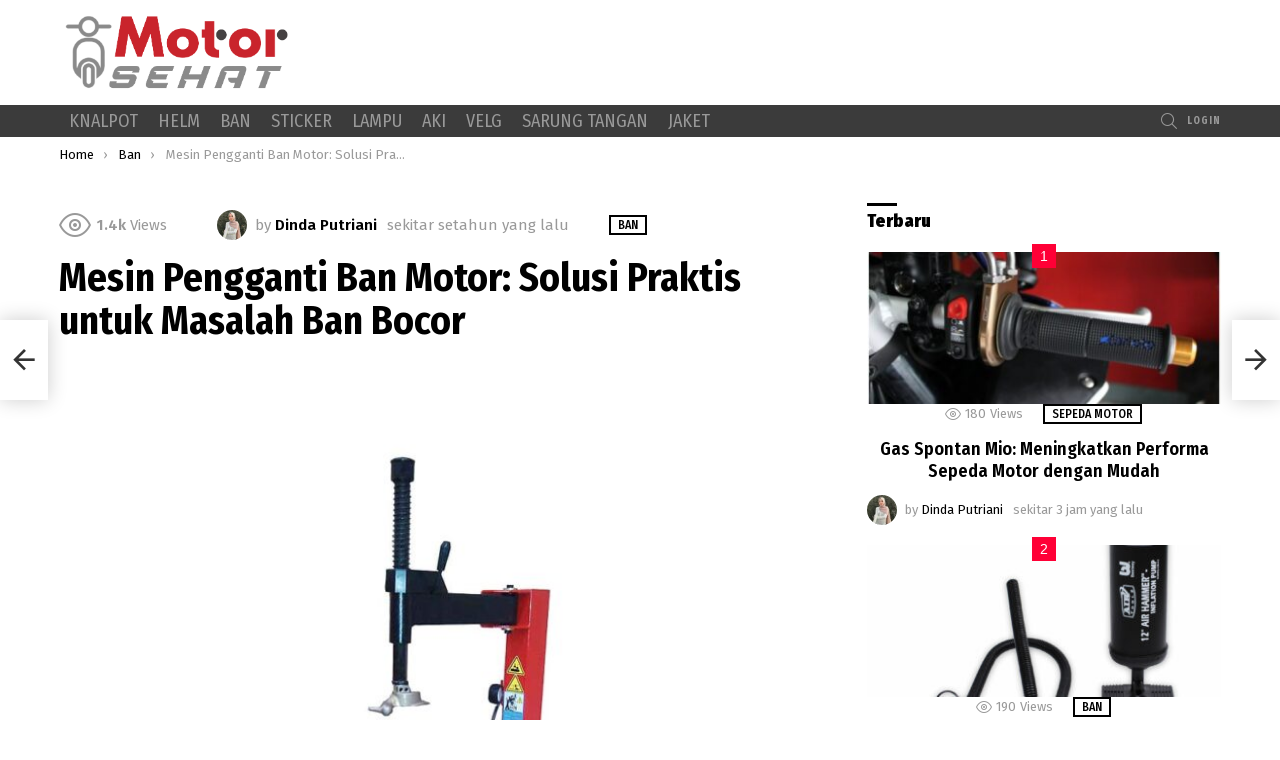

--- FILE ---
content_type: text/html; charset=UTF-8
request_url: https://motorsehat.com/mesin-pengganti-ban-motor-solusi-praktis-untuk-masalah-ban-bocor/4525
body_size: 17436
content:
<!DOCTYPE html> <!--[if IE 8]><html class="no-js g1-off-outside lt-ie10 lt-ie9" id="ie8" lang="id"><![endif]--> <!--[if IE 9]><html class="no-js g1-off-outside lt-ie10" id="ie9" lang="id"><![endif]--> <!--[if !IE]><!--><html class="no-js g1-off-outside" lang="id"><!--<![endif]--><head><meta charset="UTF-8"/><link rel="profile" href="https://gmpg.org/xfn/11"/><link rel="pingback" href="https://motorsehat.com/xmlrpc.php"/><meta name="description" content="Apa itu mesin pengganti ban motor?, keuntungan menggunakan mesin pengganti ban motor, cara menggunakan mesin pengganti ban motor. Apakah anda tahu bahwa ad ..." /><meta name='robots' content='index, follow, max-image-preview:large, max-snippet:-1, max-video-preview:-1' /><meta name="viewport" content="initial-scale=1.0, minimum-scale=1.0, height=device-height, width=device-width" /><link media="all" href="https://motorsehat.com/wp-content/cache/autoptimize/css/autoptimize_d48e62ba745d23ff94c3cd6ccaed46b5.css" rel="stylesheet"><title>Mesin Pengganti Ban Motor: Solusi Praktis untuk Masalah Ban Bocor - Motor Sehat</title><link rel="canonical" href="https://motorsehat.com/mesin-pengganti-ban-motor-solusi-praktis-untuk-masalah-ban-bocor/4525" /><meta property="og:locale" content="id_ID" /><meta property="og:type" content="article" /><meta property="og:title" content="Mesin Pengganti Ban Motor: Solusi Praktis untuk Masalah Ban Bocor - Motor Sehat" /><meta property="og:description" content="Apakah Anda tahu bahwa ada mesin pengganti ban motor yang bisa mengatasi masalah ban bocor dengan cara yang lebih praktis? Mesin pengganti ban tersebut adalah solusi terbaik untuk para pengendara motor yang sering mengalami ban bocor di jalan. Mesin pengganti ban motor ini cukup mudah digunakan dan bisa disimpan di box motor, sehingga Anda tidak [&hellip;] More" /><meta property="og:url" content="https://motorsehat.com/mesin-pengganti-ban-motor-solusi-praktis-untuk-masalah-ban-bocor/4525" /><meta property="og:site_name" content="Motor Sehat" /><meta property="article:published_time" content="2024-12-09T14:17:28+00:00" /><meta property="article:modified_time" content="2024-12-09T14:17:29+00:00" /><meta property="og:image" content="https://motorsehat.com/wp-content/uploads/2023/06/KW1900967_1.jpg" /><meta property="og:image:width" content="1000" /><meta property="og:image:height" content="1000" /><meta property="og:image:type" content="image/jpeg" /><meta name="author" content="Dinda Putriani" /><meta name="twitter:card" content="summary_large_image" /><meta name="twitter:label1" content="Ditulis oleh" /><meta name="twitter:data1" content="Dinda Putriani" /><meta name="twitter:label2" content="Estimasi waktu membaca" /><meta name="twitter:data2" content="3 menit" /> <script type="application/ld+json" class="yoast-schema-graph">{"@context":"https://schema.org","@graph":[{"@type":"WebPage","@id":"https://motorsehat.com/mesin-pengganti-ban-motor-solusi-praktis-untuk-masalah-ban-bocor/4525","url":"https://motorsehat.com/mesin-pengganti-ban-motor-solusi-praktis-untuk-masalah-ban-bocor/4525","name":"Mesin Pengganti Ban Motor: Solusi Praktis untuk Masalah Ban Bocor - Motor Sehat","isPartOf":{"@id":"https://motorsehat.com/#website"},"primaryImageOfPage":{"@id":"https://motorsehat.com/mesin-pengganti-ban-motor-solusi-praktis-untuk-masalah-ban-bocor/4525#primaryimage"},"image":{"@id":"https://motorsehat.com/mesin-pengganti-ban-motor-solusi-praktis-untuk-masalah-ban-bocor/4525#primaryimage"},"thumbnailUrl":"https://motorsehat.com/wp-content/uploads/2023/06/KW1900967_1.jpg","datePublished":"2024-12-09T14:17:28+00:00","dateModified":"2024-12-09T14:17:29+00:00","author":{"@id":"https://motorsehat.com/#/schema/person/2da42d764478d665167dad1a4b51433d"},"breadcrumb":{"@id":"https://motorsehat.com/mesin-pengganti-ban-motor-solusi-praktis-untuk-masalah-ban-bocor/4525#breadcrumb"},"inLanguage":"id","potentialAction":[{"@type":"ReadAction","target":["https://motorsehat.com/mesin-pengganti-ban-motor-solusi-praktis-untuk-masalah-ban-bocor/4525"]}]},{"@type":"ImageObject","inLanguage":"id","@id":"https://motorsehat.com/mesin-pengganti-ban-motor-solusi-praktis-untuk-masalah-ban-bocor/4525#primaryimage","url":"https://motorsehat.com/wp-content/uploads/2023/06/KW1900967_1.jpg","contentUrl":"https://motorsehat.com/wp-content/uploads/2023/06/KW1900967_1.jpg","width":1000,"height":1000},{"@type":"BreadcrumbList","@id":"https://motorsehat.com/mesin-pengganti-ban-motor-solusi-praktis-untuk-masalah-ban-bocor/4525#breadcrumb","itemListElement":[{"@type":"ListItem","position":1,"name":"Beranda","item":"https://motorsehat.com/"},{"@type":"ListItem","position":2,"name":"Mesin Pengganti Ban Motor: Solusi Praktis untuk Masalah Ban Bocor"}]},{"@type":"WebSite","@id":"https://motorsehat.com/#website","url":"https://motorsehat.com/","name":"Motor Sehat","description":"Rasakan Kebebasan dengan Roda Dua","potentialAction":[{"@type":"SearchAction","target":{"@type":"EntryPoint","urlTemplate":"https://motorsehat.com/?s={search_term_string}"},"query-input":"required name=search_term_string"}],"inLanguage":"id"},{"@type":"Person","@id":"https://motorsehat.com/#/schema/person/2da42d764478d665167dad1a4b51433d","name":"Dinda Putriani","image":{"@type":"ImageObject","inLanguage":"id","@id":"https://motorsehat.com/#/schema/person/image/","url":"https://motorsehat.com/wp-content/uploads/2023/05/Maya-Putri-96x96.jpg","contentUrl":"https://motorsehat.com/wp-content/uploads/2023/05/Maya-Putri-96x96.jpg","caption":"Dinda Putriani"},"description":"Dinda Putriani adalah seorang wanita yang bersemangat dalam menjelajahi dunia sepeda motor. Sebagai seorang rider wanita, Dinda ingin menginspirasi wanita lain untuk memasuki dunia sepeda motor yang sering dianggap sebagai wilayah laki-laki. Dalam blognya, Dinda berbagi pengalaman pribadinya, tips keamanan berkendara, dan panduan pemilihan sepeda motor yang sesuai untuk wanita. Dengan pesan yang kuat tentang keberanian dan kesetaraan, Dinda berharap dapat meruntuhkan stereotip dan memberikan inspirasi kepada pembaca untuk mengejar hasrat mereka dalam mengendarai sepeda motor.","url":"https://motorsehat.com/author/dinda"}]}</script> <link rel='dns-prefetch' href='//fonts.googleapis.com' /><link rel='preconnect' href='https://fonts.gstatic.com' /><link rel="alternate" type="application/rss+xml" title="Motor Sehat &raquo; Feed" href="https://motorsehat.com/feed" /><link rel="alternate" type="application/rss+xml" title="Motor Sehat &raquo; Umpan Komentar" href="https://motorsehat.com/comments/feed" /><link rel="alternate" type="application/rss+xml" title="Motor Sehat &raquo; Mesin Pengganti Ban Motor: Solusi Praktis untuk Masalah Ban Bocor Umpan Komentar" href="https://motorsehat.com/mesin-pengganti-ban-motor-solusi-praktis-untuk-masalah-ban-bocor/4525/feed" /> <script type="text/javascript">window._wpemojiSettings={"baseUrl":"https:\/\/s.w.org\/images\/core\/emoji\/14.0.0\/72x72\/","ext":".png","svgUrl":"https:\/\/s.w.org\/images\/core\/emoji\/14.0.0\/svg\/","svgExt":".svg","source":{"concatemoji":"https:\/\/motorsehat.com\/wp-includes\/js\/wp-emoji-release.min.js?ver=6.2.2"}};
/*! This file is auto-generated */
!function(e,a,t){var n,r,o,i=a.createElement("canvas"),p=i.getContext&&i.getContext("2d");function s(e,t){p.clearRect(0,0,i.width,i.height),p.fillText(e,0,0);e=i.toDataURL();return p.clearRect(0,0,i.width,i.height),p.fillText(t,0,0),e===i.toDataURL()}function c(e){var t=a.createElement("script");t.src=e,t.defer=t.type="text/javascript",a.getElementsByTagName("head")[0].appendChild(t)}for(o=Array("flag","emoji"),t.supports={everything:!0,everythingExceptFlag:!0},r=0;r<o.length;r++)t.supports[o[r]]=function(e){if(p&&p.fillText)switch(p.textBaseline="top",p.font="600 32px Arial",e){case"flag":return s("\ud83c\udff3\ufe0f\u200d\u26a7\ufe0f","\ud83c\udff3\ufe0f\u200b\u26a7\ufe0f")?!1:!s("\ud83c\uddfa\ud83c\uddf3","\ud83c\uddfa\u200b\ud83c\uddf3")&&!s("\ud83c\udff4\udb40\udc67\udb40\udc62\udb40\udc65\udb40\udc6e\udb40\udc67\udb40\udc7f","\ud83c\udff4\u200b\udb40\udc67\u200b\udb40\udc62\u200b\udb40\udc65\u200b\udb40\udc6e\u200b\udb40\udc67\u200b\udb40\udc7f");case"emoji":return!s("\ud83e\udef1\ud83c\udffb\u200d\ud83e\udef2\ud83c\udfff","\ud83e\udef1\ud83c\udffb\u200b\ud83e\udef2\ud83c\udfff")}return!1}(o[r]),t.supports.everything=t.supports.everything&&t.supports[o[r]],"flag"!==o[r]&&(t.supports.everythingExceptFlag=t.supports.everythingExceptFlag&&t.supports[o[r]]);t.supports.everythingExceptFlag=t.supports.everythingExceptFlag&&!t.supports.flag,t.DOMReady=!1,t.readyCallback=function(){t.DOMReady=!0},t.supports.everything||(n=function(){t.readyCallback()},a.addEventListener?(a.addEventListener("DOMContentLoaded",n,!1),e.addEventListener("load",n,!1)):(e.attachEvent("onload",n),a.attachEvent("onreadystatechange",function(){"complete"===a.readyState&&t.readyCallback()})),(e=t.source||{}).concatemoji?c(e.concatemoji):e.wpemoji&&e.twemoji&&(c(e.twemoji),c(e.wpemoji)))}(window,document,window._wpemojiSettings);</script> <link rel='stylesheet' id='bimber-google-fonts-css' href='//fonts.googleapis.com/css?family=Fira+Sans%3A400%2C300%2C500%2C600%2C700%2C900%7CFira+Sans+Condensed%3A400%2C300%2C500%2C600%2C700%2C900&#038;subset=latin%2Clatin-ext&#038;display=swap&#038;ver=9.2.3' type='text/css' media='all' /><link rel='stylesheet' id='bimber-dynamic-style-css' href='https://motorsehat.com/wp-content/cache/autoptimize/css/autoptimize_single_cfc26005cb136b012f879b00776774db.css' type='text/css' media='all' /> <script type='text/javascript' src='https://motorsehat.com/wp-includes/js/jquery/jquery.min.js?ver=3.6.4' id='jquery-core-js'></script> <script type='text/javascript' id='ez-toc-scroll-scriptjs-js-after'>jQuery(document).ready(function(){document.querySelectorAll(".ez-toc-section").forEach(t=>{t.setAttribute("ez-toc-data-id","#"+decodeURI(t.getAttribute("id")))}),jQuery("a.ez-toc-link").click(function(){let t=jQuery(this).attr("href"),e=jQuery("#wpadminbar"),i=0;30>30&&(i=30),e.length&&(i+=e.height()),jQuery('[ez-toc-data-id="'+decodeURI(t)+'"]').length>0&&(i=jQuery('[ez-toc-data-id="'+decodeURI(t)+'"]').offset().top-i),jQuery("html, body").animate({scrollTop:i},500)})});</script> <script type='application/json' id='wpp-json'>{"sampling_active":0,"sampling_rate":100,"ajax_url":"https:\/\/motorsehat.com\/wp-json\/wordpress-popular-posts\/v1\/popular-posts","api_url":"https:\/\/motorsehat.com\/wp-json\/wordpress-popular-posts","ID":4525,"token":"5a41b6def6","lang":0,"debug":0}</script> <link rel="https://api.w.org/" href="https://motorsehat.com/wp-json/" /><link rel="alternate" type="application/json" href="https://motorsehat.com/wp-json/wp/v2/posts/4525" /><link rel="EditURI" type="application/rsd+xml" title="RSD" href="https://motorsehat.com/xmlrpc.php?rsd" /><link rel="wlwmanifest" type="application/wlwmanifest+xml" href="https://motorsehat.com/wp-includes/wlwmanifest.xml" /><link rel='shortlink' href='https://motorsehat.com/?p=4525' /><link rel="alternate" type="application/json+oembed" href="https://motorsehat.com/wp-json/oembed/1.0/embed?url=https%3A%2F%2Fmotorsehat.com%2Fmesin-pengganti-ban-motor-solusi-praktis-untuk-masalah-ban-bocor%2F4525" /><link rel="alternate" type="text/xml+oembed" href="https://motorsehat.com/wp-json/oembed/1.0/embed?url=https%3A%2F%2Fmotorsehat.com%2Fmesin-pengganti-ban-motor-solusi-praktis-untuk-masalah-ban-bocor%2F4525&#038;format=xml" /><meta name="google-site-verification" content="C7K3EvV1w-paQNbH0sWBKStLOBB7b1pOwLdC7n6ZEbA" /> <script async src="https://pagead2.googlesyndication.com/pagead/js/adsbygoogle.js?client=ca-pub-2248590966479457"
     crossorigin="anonymous"></script> <link rel="stylesheet" href="https://cdnjs.cloudflare.com/ajax/libs/jquery-modal/0.9.1/jquery.modal.min.css" /><link rel="icon" href="https://motorsehat.com/wp-content/uploads/2023/05/cropped-motorsehat-32x32.png" sizes="32x32" /><link rel="icon" href="https://motorsehat.com/wp-content/uploads/2023/05/cropped-motorsehat-192x192.png" sizes="192x192" /><link rel="apple-touch-icon" href="https://motorsehat.com/wp-content/uploads/2023/05/cropped-motorsehat-180x180.png" /><meta name="msapplication-TileImage" content="https://motorsehat.com/wp-content/uploads/2023/05/cropped-motorsehat-270x270.png" /> <script>if("undefined"!=typeof localStorage){var nsfwItemId=document.getElementsByName("g1:nsfw-item-id");nsfwItemId=nsfwItemId.length>0?nsfwItemId[0].getAttribute("content"):"g1_nsfw_off",window.g1SwitchNSFW=function(e){e?(localStorage.setItem(nsfwItemId,1),document.documentElement.classList.add("g1-nsfw-off")):(localStorage.removeItem(nsfwItemId),document.documentElement.classList.remove("g1-nsfw-off"))};try{var nsfwmode=localStorage.getItem(nsfwItemId);window.g1SwitchNSFW(nsfwmode)}catch(e){}}</script> </head><body class="post-template-default single single-post postid-4525 single-format-standard wp-embed-responsive g1-layout-stretched g1-hoverable g1-has-mobile-logo g1-sidebar-normal" itemscope="" itemtype="http://schema.org/WebPage" ><div class="g1-body-inner"><div id="page"><div class="g1-row g1-row-layout-page g1-hb-row g1-hb-row-normal g1-hb-row-a g1-hb-row-1 g1-hb-boxed g1-hb-sticky-off g1-hb-shadow-off"><div class="g1-row-inner"><div class="g1-column g1-dropable"><div class="g1-bin-1 g1-bin-grow-off"><div class="g1-bin g1-bin-align-left"></div></div><div class="g1-bin-2 g1-bin-grow-off"><div class="g1-bin g1-bin-align-center"></div></div><div class="g1-bin-3 g1-bin-grow-off"><div class="g1-bin g1-bin-align-right"></div></div></div></div><div class="g1-row-background"></div></div><div class="g1-row g1-row-layout-page g1-hb-row g1-hb-row-normal g1-hb-row-b g1-hb-row-2 g1-hb-boxed g1-hb-sticky-off g1-hb-shadow-off"><div class="g1-row-inner"><div class="g1-column g1-dropable"><div class="g1-bin-1 g1-bin-grow-off"><div class="g1-bin g1-bin-align-left"><div class="g1-id g1-id-desktop"><p class="g1-mega g1-mega-1st site-title"> <a class="g1-logo-wrapper"
 href="https://motorsehat.com/" rel="home"> <picture class="g1-logo g1-logo-default"> <source media="(min-width: 1025px)" srcset="https://motorsehat.com/wp-content/uploads/2023/05/Motor_Sehat.png 2x,https://motorsehat.com/wp-content/uploads/2023/05/Motor_Sehat.png 1x"> <source media="(max-width: 1024px)" srcset="data:image/svg+xml,%3Csvg%20xmlns%3D%27http%3A%2F%2Fwww.w3.org%2F2000%2Fsvg%27%20viewBox%3D%270%200%20235%2030%27%2F%3E"> <img
 src="https://motorsehat.com/wp-content/uploads/2023/05/Motor_Sehat.png"
 width="235"
 height="30"
 alt="Motor Sehat" /> </picture> <picture class="g1-logo g1-logo-inverted"> <source id="g1-logo-inverted-source" media="(min-width: 1025px)" srcset="https://motorsehat.com/wp-content/uploads/2023/05/Motor_Sehat.png 2x,https://motorsehat.com/wp-content/uploads/2023/05/Motor_Sehat.png 1x" data-srcset="https://motorsehat.com/wp-content/uploads/2023/05/Motor_Sehat.png"> <source media="(max-width: 1024px)" srcset="data:image/svg+xml,%3Csvg%20xmlns%3D%27http%3A%2F%2Fwww.w3.org%2F2000%2Fsvg%27%20viewBox%3D%270%200%20235%2030%27%2F%3E"> <img
 id="g1-logo-inverted-img"
 class=""
 src="https://motorsehat.com/wp-content/uploads/2023/05/Motor_Sehat.png"
 data-src=""
 width="235"
 height="30"
 alt="" /> </picture> </a></p></div></div></div><div class="g1-bin-2 g1-bin-grow-off"><div class="g1-bin g1-bin-align-center"></div></div><div class="g1-bin-3 g1-bin-grow-off"><div class="g1-bin g1-bin-align-right"></div></div></div></div><div class="g1-row-background"></div></div><div class="g1-sticky-top-wrapper g1-hb-row-3"><div class="g1-row g1-row-layout-page g1-hb-row g1-hb-row-normal g1-hb-row-c g1-hb-row-3 g1-hb-boxed g1-hb-sticky-on g1-hb-shadow-off"><div class="g1-row-inner"><div class="g1-column g1-dropable"><div class="g1-bin-1 g1-bin-grow-off"><div class="g1-bin g1-bin-align-left"><nav id="g1-primary-nav" class="g1-primary-nav"><ul id="g1-primary-nav-menu" class="g1-primary-nav-menu g1-menu-h"><li id="menu-item-62" class="menu-item menu-item-type-taxonomy menu-item-object-category menu-item-g1-standard menu-item-62"><a href="https://motorsehat.com/category/knalpot">Knalpot</a></li><li id="menu-item-63" class="menu-item menu-item-type-taxonomy menu-item-object-category menu-item-g1-standard menu-item-63"><a href="https://motorsehat.com/category/helm">Helm</a></li><li id="menu-item-161" class="menu-item menu-item-type-taxonomy menu-item-object-category current-post-ancestor current-menu-parent current-post-parent menu-item-g1-standard menu-item-161"><a href="https://motorsehat.com/category/ban">Ban</a></li><li id="menu-item-162" class="menu-item menu-item-type-taxonomy menu-item-object-category menu-item-g1-standard menu-item-162"><a href="https://motorsehat.com/category/sticker">Sticker</a></li><li id="menu-item-163" class="menu-item menu-item-type-taxonomy menu-item-object-category menu-item-g1-standard menu-item-163"><a href="https://motorsehat.com/category/lampu">Lampu</a></li><li id="menu-item-164" class="menu-item menu-item-type-taxonomy menu-item-object-category menu-item-g1-standard menu-item-164"><a href="https://motorsehat.com/category/aki">Aki</a></li><li id="menu-item-165" class="menu-item menu-item-type-taxonomy menu-item-object-category menu-item-g1-standard menu-item-165"><a href="https://motorsehat.com/category/velg">Velg</a></li><li id="menu-item-166" class="menu-item menu-item-type-taxonomy menu-item-object-category menu-item-g1-standard menu-item-166"><a href="https://motorsehat.com/category/sarung-tangan">Sarung Tangan</a></li><li id="menu-item-167" class="menu-item menu-item-type-taxonomy menu-item-object-category menu-item-g1-standard menu-item-167"><a href="https://motorsehat.com/category/jaket">Jaket</a></li></ul></nav></div></div><div class="g1-bin-2 g1-bin-grow-off"><div class="g1-bin g1-bin-align-center"></div></div><div class="g1-bin-3 g1-bin-grow-off"><div class="g1-bin g1-bin-align-right"><div class="g1-drop g1-drop-with-anim g1-drop-before g1-drop-the-search  g1-drop-s g1-drop-icon "> <a class="g1-drop-toggle" href="https://motorsehat.com/?s="> <span class="g1-drop-toggle-icon"></span><span class="g1-drop-toggle-text">Search</span> <span class="g1-drop-toggle-arrow"></span> </a><div class="g1-drop-content"><div role="search" class="search-form-wrapper"><form method="get"
 class="g1-searchform-tpl-default g1-searchform-ajax search-form"
 action="https://motorsehat.com/"> <label> <span class="screen-reader-text">Search for:</span> <input type="search" class="search-field"
 placeholder="Search &hellip;"
 value="" name="s"
 title="Search for:" /> </label> <button class="search-submit">Search</button></form><div class="g1-searches g1-searches-ajax"></div></div></div></div><nav class="g1-drop g1-drop-with-anim g1-drop-before g1-drop-the-user  g1-drop-m g1-drop-text "> <a class="g1-drop-toggle snax-login-required" href="https://motorsehat.com/wp-login.php"> <span class="g1-drop-toggle-icon"></span><span class="g1-drop-toggle-text">Login</span> <span class="g1-drop-toggle-arrow"></span> </a></nav></div></div></div></div><div class="g1-row-background"></div></div></div><div class="g1-row g1-row-layout-page g1-hb-row g1-hb-row-mobile g1-hb-row-a g1-hb-row-1 g1-hb-boxed g1-hb-sticky-off g1-hb-shadow-off"><div class="g1-row-inner"><div class="g1-column g1-dropable"><div class="g1-bin-1 g1-bin-grow-off"><div class="g1-bin g1-bin-align-left"></div></div><div class="g1-bin-2 g1-bin-grow-on"><div class="g1-bin g1-bin-align-center"><div class="g1-id g1-id-mobile"><p class="g1-mega g1-mega-1st site-title"> <a class="g1-logo-wrapper"
 href="https://motorsehat.com/" rel="home"> <picture class="g1-logo g1-logo-default"> <source media="(max-width: 1024px)" srcset="https://motorsehat.com/wp-content/uploads/2023/05/Motor_Sehat.png 2x,https://motorsehat.com/wp-content/uploads/2023/05/Motor_Sehat.png 1x"> <source media="(min-width: 1025px)" srcset="data:image/svg+xml,%3Csvg%20xmlns%3D%27http%3A%2F%2Fwww.w3.org%2F2000%2Fsvg%27%20viewBox%3D%270%200%20200%2031%27%2F%3E"> <img
 src="https://motorsehat.com/wp-content/uploads/2023/05/Motor_Sehat.png"
 width="200"
 height="31"
 alt="Motor Sehat" /> </picture> <picture class="g1-logo g1-logo-inverted"> <source id="g1-logo-mobile-inverted-source" media="(max-width: 1024px)" srcset="https://motorsehat.com/wp-content/uploads/2023/05/Motor_Sehat.png 2x,https://motorsehat.com/wp-content/uploads/2023/05/Motor_Sehat.png 1x" data-srcset="https://motorsehat.com/wp-content/uploads/2023/05/Motor_Sehat.png"> <source media="(min-width: 1025px)" srcset="data:image/svg+xml,%3Csvg%20xmlns%3D%27http%3A%2F%2Fwww.w3.org%2F2000%2Fsvg%27%20viewBox%3D%270%200%20200%2031%27%2F%3E"> <img
 id="g1-logo-mobile-inverted-img"
 class=""
 src="https://motorsehat.com/wp-content/uploads/2023/05/Motor_Sehat.png"
 data-src=""
 width="200"
 height="31"
 alt="" /> </picture> </a></p></div></div></div><div class="g1-bin-3 g1-bin-grow-off"><div class="g1-bin g1-bin-align-right"></div></div></div></div><div class="g1-row-background"></div></div><div class="g1-row g1-row-layout-page g1-hb-row g1-hb-row-mobile g1-hb-row-b g1-hb-row-2 g1-hb-boxed g1-hb-sticky-off g1-hb-shadow-off"><div class="g1-row-inner"><div class="g1-column g1-dropable"><div class="g1-bin-1 g1-bin-grow-off"><div class="g1-bin g1-bin-align-left"></div></div><div class="g1-bin-2 g1-bin-grow-on"><div class="g1-bin g1-bin-align-center"></div></div><div class="g1-bin-3 g1-bin-grow-off"><div class="g1-bin g1-bin-align-right"></div></div></div></div><div class="g1-row-background"></div></div><div class="g1-sticky-top-wrapper g1-hb-row-3"><div class="g1-row g1-row-layout-page g1-hb-row g1-hb-row-mobile g1-hb-row-c g1-hb-row-3 g1-hb-boxed g1-hb-sticky-on g1-hb-shadow-off"><div class="g1-row-inner"><div class="g1-column g1-dropable"><div class="g1-bin-1 g1-bin-grow-off"><div class="g1-bin g1-bin-align-left"> <a class="g1-hamburger g1-hamburger-show g1-hamburger-s  " href="#"> <span class="g1-hamburger-icon"></span> <span class="g1-hamburger-label
 g1-hamburger-label-hidden			">Menu</span> </a></div></div><div class="g1-bin-2 g1-bin-grow-off"><div class="g1-bin g1-bin-align-center"></div></div><div class="g1-bin-3 g1-bin-grow-off"><div class="g1-bin g1-bin-align-right"><div class="g1-drop g1-drop-with-anim g1-drop-before g1-drop-the-search  g1-drop-s g1-drop-icon "> <a class="g1-drop-toggle" href="https://motorsehat.com/?s="> <span class="g1-drop-toggle-icon"></span><span class="g1-drop-toggle-text">Search</span> <span class="g1-drop-toggle-arrow"></span> </a><div class="g1-drop-content"><div role="search" class="search-form-wrapper"><form method="get"
 class="g1-searchform-tpl-default g1-searchform-ajax search-form"
 action="https://motorsehat.com/"> <label> <span class="screen-reader-text">Search for:</span> <input type="search" class="search-field"
 placeholder="Search &hellip;"
 value="" name="s"
 title="Search for:" /> </label> <button class="search-submit">Search</button></form><div class="g1-searches g1-searches-ajax"></div></div></div></div></div></div></div></div><div class="g1-row-background"></div></div></div><div class="g1-row g1-row-padding-xs g1-row-layout-page g1-row-breadcrumbs"><div class="g1-row-background"></div><div class="g1-row-inner"><div class="g1-column"><nav class="g1-breadcrumbs g1-breadcrumbs-with-ellipsis g1-meta"><p class="g1-breadcrumbs-label">You are here:</p><ol itemscope itemtype="http://schema.org/BreadcrumbList"><li class="g1-breadcrumbs-item" itemprop="itemListElement" itemscope itemtype="http://schema.org/ListItem"> <a itemprop="item" content="https://motorsehat.com/" href="https://motorsehat.com/"> <span itemprop="name">Home</span><meta itemprop="position" content="1" /> </a></li><li class="g1-breadcrumbs-item" itemprop="itemListElement" itemscope itemtype="http://schema.org/ListItem"> <a itemprop="item" content="https://motorsehat.com/category/ban" href="https://motorsehat.com/category/ban"> <span itemprop="name">Ban</span><meta itemprop="position" content="2" /> </a></li><li class="g1-breadcrumbs-item" itemprop="itemListElement" itemscope itemtype="http://schema.org/ListItem"> <span itemprop="name">Mesin Pengganti Ban Motor: Solusi Praktis untuk Masalah Ban Bocor</span><meta itemprop="position" content="3" /><meta itemprop="item" content="https://motorsehat.com/mesin-pengganti-ban-motor-solusi-praktis-untuk-masalah-ban-bocor/4525" /></li></ol></nav></div></div></div><div class="g1-row g1-row-padding-m g1-row-layout-page"><div class="g1-row-background"></div><div class="g1-row-inner"><div class="g1-column g1-column-2of3" id="primary"><div id="content" role="main"><article id="post-4525" class="entry-tpl-bunchy entry-tpl-classic-v3 post-4525 post type-post status-publish format-standard has-post-thumbnail category-ban tag-mesin-pengganti-ban-motor" itemscope="" itemtype="http://schema.org/Article"><div class="entry-inner"><header class="entry-header entry-header-03"><p class="g1-meta g1-meta-m entry-meta entry-meta-csstodo"> <span class="entry-stats entry-stats-m"> <span class="entry-views "><strong>1.4k</strong><span> Views</span></span> </span> <span class="entry-byline entry-byline-with-avatar"> <span class="entry-author" itemscope="" itemprop="author" itemtype="http://schema.org/Person"> <span class="entry-meta-label">by</span> <a href="https://motorsehat.com/author/dinda" title="Posts by Dinda Putriani" rel="author"> <img width="30" height="30" src="https://motorsehat.com/wp-content/uploads/2023/05/Maya-Putri-48x48.jpg" class="avatar avatar-30 photo" alt="" decoding="async" loading="lazy" srcset="https://motorsehat.com/wp-content/uploads/2023/05/Maya-Putri-48x48.jpg 48w, https://motorsehat.com/wp-content/uploads/2023/05/Maya-Putri-150x150.jpg 150w, https://motorsehat.com/wp-content/uploads/2023/05/Maya-Putri-192x192.jpg 192w, https://motorsehat.com/wp-content/uploads/2023/05/Maya-Putri-110x110.jpg 110w, https://motorsehat.com/wp-content/uploads/2023/05/Maya-Putri-205x205.jpg 205w, https://motorsehat.com/wp-content/uploads/2023/05/Maya-Putri-24x24.jpg 24w, https://motorsehat.com/wp-content/uploads/2023/05/Maya-Putri-96x96.jpg 96w" sizes="(max-width: 30px) 100vw, 30px" /> <strong itemprop="name">Dinda Putriani</strong> </a> </span> <time class="entry-date" datetime="2024-12-09T21:17:28+07:00" itemprop="datePublished">9 Desember 2024, 9:17 pm</time> </span> <span class="entry-categories "><span class="entry-categories-inner"><span class="entry-categories-label">in</span><a href="https://motorsehat.com/category/ban" class="entry-category entry-category-item-67"><span itemprop="articleSection">Ban</span></a></span></span></p><h1 class="g1-mega g1-mega-1st entry-title" itemprop="headline">Mesin Pengganti Ban Motor: Solusi Praktis untuk Masalah Ban Bocor</h1><div id="ex1" class="modal"> <a id="promo" target="_blank" href="https://c.lazada.co.id/t/c.b1G0mB?sub_aff_id=ms"> <img style="width:100%;"src="https://motorsehat.com/wp-content/uploads/2024/09/mini-pop-210x210-1.gif"> </a> <a id="promo-close" class="close-modal" rel="modal:close">Close</a> <a id="promo-close-2" rel="modal:close"></a></div></header><div class="entry-featured-media entry-featured-media-main"  itemprop="image"  itemscope=""  itemtype="http://schema.org/ImageObject" ><div class="g1-frame"><div class="g1-frame-inner"><img width="758" height="758" src="https://motorsehat.com/wp-content/uploads/2023/06/KW1900967_1-758x758.jpg" class="attachment-bimber-grid-2of3 size-bimber-grid-2of3 wp-post-image" alt="" decoding="async" itemprop="contentUrl" srcset="https://motorsehat.com/wp-content/uploads/2023/06/KW1900967_1-758x758.jpg 758w, https://motorsehat.com/wp-content/uploads/2023/06/KW1900967_1-300x300.jpg 300w, https://motorsehat.com/wp-content/uploads/2023/06/KW1900967_1-150x150.jpg 150w, https://motorsehat.com/wp-content/uploads/2023/06/KW1900967_1-768x768.jpg 768w, https://motorsehat.com/wp-content/uploads/2023/06/KW1900967_1-192x192.jpg 192w, https://motorsehat.com/wp-content/uploads/2023/06/KW1900967_1-384x384.jpg 384w, https://motorsehat.com/wp-content/uploads/2023/06/KW1900967_1-110x110.jpg 110w, https://motorsehat.com/wp-content/uploads/2023/06/KW1900967_1-220x220.jpg 220w, https://motorsehat.com/wp-content/uploads/2023/06/KW1900967_1-561x561.jpg 561w, https://motorsehat.com/wp-content/uploads/2023/06/KW1900967_1-265x265.jpg 265w, https://motorsehat.com/wp-content/uploads/2023/06/KW1900967_1-531x531.jpg 531w, https://motorsehat.com/wp-content/uploads/2023/06/KW1900967_1-364x364.jpg 364w, https://motorsehat.com/wp-content/uploads/2023/06/KW1900967_1-728x728.jpg 728w, https://motorsehat.com/wp-content/uploads/2023/06/KW1900967_1-608x608.jpg 608w, https://motorsehat.com/wp-content/uploads/2023/06/KW1900967_1-48x48.jpg 48w, https://motorsehat.com/wp-content/uploads/2023/06/KW1900967_1-96x96.jpg 96w, https://motorsehat.com/wp-content/uploads/2023/06/KW1900967_1-24x24.jpg 24w, https://motorsehat.com/wp-content/uploads/2023/06/KW1900967_1.jpg 1000w" sizes="(max-width: 758px) 100vw, 758px" /><span class="g1-frame-icon g1-frame-icon-"></span></div></div><meta itemprop="url" content="https://motorsehat.com/wp-content/uploads/2023/06/KW1900967_1.jpg" /><meta itemprop="width" content="1000" /><meta itemprop="height" content="1000" /></div><div class="g1-content-narrow g1-typography-xl g1-indent" itemprop="articleBody"><p>Apakah Anda tahu bahwa ada mesin pengganti ban motor yang bisa mengatasi masalah ban bocor dengan cara yang lebih praktis? Mesin pengganti ban tersebut adalah solusi terbaik untuk para pengendara motor yang sering mengalami ban bocor di jalan. Mesin pengganti ban motor ini cukup mudah digunakan dan bisa disimpan di box motor, sehingga Anda tidak perlu panik lagi ketika menghadapi masalah ban bocor di tengah perjalanan.</p><div id="ez-toc-container" class="ez-toc-v2_0_49 counter-hierarchy ez-toc-counter ez-toc-grey ez-toc-container-direction"><div class="ez-toc-title-container"><p class="ez-toc-title">Daftar Isi</p> <span class="ez-toc-title-toggle"><a href="#" class="ez-toc-pull-right ez-toc-btn ez-toc-btn-xs ez-toc-btn-default ez-toc-toggle" aria-label="ez-toc-toggle-icon-1"><label for="item-6974052ca6e4b" aria-label="Table of Content"><span style="display: flex;align-items: center;width: 35px;height: 30px;justify-content: center;direction:ltr;"><svg style="fill: #999;color:#999" xmlns="http://www.w3.org/2000/svg" class="list-377408" width="20px" height="20px" viewBox="0 0 24 24" fill="none"><path d="M6 6H4v2h2V6zm14 0H8v2h12V6zM4 11h2v2H4v-2zm16 0H8v2h12v-2zM4 16h2v2H4v-2zm16 0H8v2h12v-2z" fill="currentColor"></path></svg><svg style="fill: #999;color:#999" class="arrow-unsorted-368013" xmlns="http://www.w3.org/2000/svg" width="10px" height="10px" viewBox="0 0 24 24" version="1.2" baseProfile="tiny"><path d="M18.2 9.3l-6.2-6.3-6.2 6.3c-.2.2-.3.4-.3.7s.1.5.3.7c.2.2.4.3.7.3h11c.3 0 .5-.1.7-.3.2-.2.3-.5.3-.7s-.1-.5-.3-.7zM5.8 14.7l6.2 6.3 6.2-6.3c.2-.2.3-.5.3-.7s-.1-.5-.3-.7c-.2-.2-.4-.3-.7-.3h-11c-.3 0-.5.1-.7.3-.2.2-.3.5-.3.7s.1.5.3.7z"/></svg></span></label><input  type="checkbox" id="item-6974052ca6e4b"></a></span></div><nav><ul class='ez-toc-list ez-toc-list-level-1 ' ><li class='ez-toc-page-1 ez-toc-heading-level-2'><a class="ez-toc-link ez-toc-heading-1" href="#Apa_itu_Mesin_Pengganti_Ban_Motor" title="Apa itu Mesin Pengganti Ban Motor?">Apa itu Mesin Pengganti Ban Motor?</a></li><li class='ez-toc-page-1 ez-toc-heading-level-2'><a class="ez-toc-link ez-toc-heading-2" href="#Keuntungan_Menggunakan_Mesin_Pengganti_Ban_Motor" title="Keuntungan Menggunakan Mesin Pengganti Ban Motor">Keuntungan Menggunakan Mesin Pengganti Ban Motor</a></li><li class='ez-toc-page-1 ez-toc-heading-level-2'><a class="ez-toc-link ez-toc-heading-3" href="#Cara_Menggunakan_Mesin_Pengganti_Ban_Motor" title="Cara Menggunakan Mesin Pengganti Ban Motor">Cara Menggunakan Mesin Pengganti Ban Motor</a></li><li class='ez-toc-page-1 ez-toc-heading-level-2'><a class="ez-toc-link ez-toc-heading-4" href="#FAQ" title="FAQ">FAQ</a><ul class='ez-toc-list-level-3'><li class='ez-toc-heading-level-3'><a class="ez-toc-link ez-toc-heading-5" href="#Apakah_mesin_pengganti_ban_motor_bisa_digunakan_untuk_semua_jenis_motor" title="Apakah mesin pengganti ban motor bisa digunakan untuk semua jenis motor?">Apakah mesin pengganti ban motor bisa digunakan untuk semua jenis motor?</a></li><li class='ez-toc-page-1 ez-toc-heading-level-3'><a class="ez-toc-link ez-toc-heading-6" href="#Apakah_mesin_pengganti_ban_motor_mudah_rusak" title="Apakah mesin pengganti ban motor mudah rusak?">Apakah mesin pengganti ban motor mudah rusak?</a></li><li class='ez-toc-page-1 ez-toc-heading-level-3'><a class="ez-toc-link ez-toc-heading-7" href="#Berapa_harga_mesin_pengganti_ban_motor" title="Berapa harga mesin pengganti ban motor?">Berapa harga mesin pengganti ban motor?</a></li></ul></li><li class='ez-toc-page-1 ez-toc-heading-level-2'><a class="ez-toc-link ez-toc-heading-8" href="#Kesimpulan" title="Kesimpulan">Kesimpulan</a></li></ul></nav></div><h2><span class="ez-toc-section" id="Apa_itu_Mesin_Pengganti_Ban_Motor"></span>Apa itu Mesin Pengganti Ban Motor?<span class="ez-toc-section-end"></span></h2><p>Mesin pengganti ban motor adalah sebuah mesin yang digunakan untuk menggantikan ban yang bocor dengan cara yang lebih praktis. Biasanya mesin pengganti ban motor dilengkapi dengan pompa angin, sehingga Anda bisa mengisi angin ke dalam ban baru dengan mudah. Mesin ini sangat berguna bagi pengendara motor yang sering mengalami masalah ban bocor di jalan.</p><h2><span class="ez-toc-section" id="Keuntungan_Menggunakan_Mesin_Pengganti_Ban_Motor"></span>Keuntungan Menggunakan Mesin Pengganti Ban Motor<span class="ez-toc-section-end"></span></h2><p>Tentunya menggunakan mesin pengganti ban motor memiliki banyak keuntungan. Berikut adalah beberapa keuntungan yang bisa Anda dapatkan dengan menggunakan mesin ini:</p><ol><li>Praktis dan Mudah Digunakan</li></ol><p>Mesin pengganti ban motor sangat praktis dan mudah digunakan. Anda hanya perlu menghubungkan mesin ini ke ban motor yang bocor, kemudian mengaktifkannya untuk mengganti ban yang rusak dengan ban yang baru.</p><ol start="2"><li>Hemat Waktu dan Tenaga</li></ol><p>Dengan menggunakan mesin pengganti ban, Anda tidak perlu lagi menunggu di pinggir jalan untuk menunggu bantuan. Anda juga tidak perlu mengeluarkan tenaga untuk mengangkat motor dan mengganti ban yang bocor.</p><ol start="3"><li>Bisa Disimpan di Box Motor</li></ol><div style="clear:both; margin-top:0em; margin-bottom:1em;"><a href="https://motorsehat.com/toko-ban-motor-di-denpasar-menemukan-ban-terbaik-untuk-sepeda-motor-anda/4155" target="_blank" rel="dofollow" class="u66d965d5643965f0807e4dcf16b81d3e"><div style="padding-left:1em; padding-right:1em;"><span class="ctaText">Baca Juga</span>&nbsp; <span class="postTitle">Toko Ban Motor di Denpasar: Menemukan Ban Terbaik untuk Sepeda Motor Anda</span></div></a></div><p>Mesin pengganti ban motor cukup kecil dan ringan sehingga bisa disimpan di box motor. Hal ini sangat berguna bagi Anda yang sering melakukan perjalanan jauh dengan motor.</p><ol start="4"><li>Harga Terjangkau</li></ol><p>Mesin pengganti ban motor memiliki harga yang cukup terjangkau. Anda tidak perlu mengeluarkan banyak uang untuk membeli mesin ini.</p><h2><span class="ez-toc-section" id="Cara_Menggunakan_Mesin_Pengganti_Ban_Motor"></span>Cara Menggunakan Mesin Pengganti Ban Motor<span class="ez-toc-section-end"></span></h2><p>Menggunakan mesin pengganti ban motor sangatlah mudah. Berikut adalah langkah-langkah yang perlu Anda lakukan untuk mengganti ban motor dengan mesin ini:</p><ol><li>Letakkan mesin pengganti ban motor di tempat yang datar dan stabil.</li><li>Lepaskan ban motor yang bocor dari velg dengan alat yang tersedia.</li><li>Pasang ban baru pada velg dan hubungkan mesin pengganti ban motor ke ban motor yang baru.</li><li>Hidupkan mesin pengganti ban motor untuk mengembangkan ban baru.</li><li>Nonaktifkan mesin pengganti ban motor saat ban baru sudah cukup kencang.</li></ol><h2><span class="ez-toc-section" id="FAQ"></span>FAQ<span class="ez-toc-section-end"></span></h2><h3><span class="ez-toc-section" id="Apakah_mesin_pengganti_ban_motor_bisa_digunakan_untuk_semua_jenis_motor"></span>Apakah mesin pengganti ban motor bisa digunakan untuk semua jenis motor?<span class="ez-toc-section-end"></span></h3><p>Mesin pengganti ban motor bisa digunakan untuk semua jenis motor selama velg motor tersebut cocok dengan mesin ini.</p><h3><span class="ez-toc-section" id="Apakah_mesin_pengganti_ban_motor_mudah_rusak"></span>Apakah mesin pengganti ban motor mudah rusak?<span class="ez-toc-section-end"></span></h3><p>Tidak, mesin pengganti ban motor terbuat dari bahan berkualitas dan dirancang untuk tahan lama.</p><h3><span class="ez-toc-section" id="Berapa_harga_mesin_pengganti_ban_motor"></span>Berapa harga mesin pengganti ban motor?<span class="ez-toc-section-end"></span></h3><p>Harga mesin pengganti ban motor beragam tergantung merek dan kualitasnya. Namun, harga rata-rata mesin ini berkisar antara 300 ribu – 500 ribu rupiah.</p><h2><span class="ez-toc-section" id="Kesimpulan"></span>Kesimpulan<span class="ez-toc-section-end"></span></h2><p>Mesin pengganti ban motor adalah solusi praktis untuk masalah ban bocor yang sering terjadi pada motor. Dengan mesin ini, Anda bisa mengganti ban motor dengan cara yang lebih mudah dan praktis. Mesin pengganti ban motor juga sangat berguna bagi Anda yang sering melakukan perjalanan jauh dengan motor. Dengan keberadaan mesin pengganti ban motor, Anda tidak perlu khawatir lagi ketika menghadapi masalah ban bocor di jalan.</p><div style="clear:both; margin-top:0em; margin-bottom:1em;"><a href="https://motorsehat.com/modifikasi-motor-jupiter-mx-ban-kecil-mengoptimalkan-performa-sepeda-motor-anda/10858" target="_blank" rel="dofollow" class="u628ea6a78eb6a17e6adcf42e1b4fdcca"><div style="padding-left:1em; padding-right:1em;"><span class="ctaText">Baca Juga</span>&nbsp; <span class="postTitle">Modifikasi Motor Jupiter MX Ban Kecil: Mengoptimalkan Performa Sepeda Motor Anda</span></div></a></div></div></div><aside id="bimber-mc4wp-form-counter-1" class="g1-box g1-box-tpl-frame g1-newsletter g1-newsletter-horizontal g1-box g1-newsletter g1-newsletter-after-post-content g1-newsletter-horizontal"><div class="g1-box-icon"></div><div class="g1-box-inner"><header><h2 class="g1-beta g1-beta-2nd"><span>Newsletter</span></h2></header><p class="g1-alpha g1-alpha-1st">Want more stuff like this?</p><p class="g1-delta g1-delta-3rd">Get the best viral stories straight into your inbox!</p> <script>(function(){window.mc4wp=window.mc4wp||{listeners:[],forms:{on:function(evt,cb){window.mc4wp.listeners.push({event:evt,callback:cb});}}}})();</script><form id="mc4wp-form-1" class="mc4wp-form mc4wp-form-8" method="post" data-id="8" data-name="Default sign-up form" ><div class="mc4wp-form-fields"><p> <label>Email address:</label> <input type="email" name="EMAIL" placeholder="Your email address" required /></p><p> <input type="submit" value="Sign up" /></p></div><label style="display: none !important;">Leave this field empty if you're human: <input type="text" name="_mc4wp_honeypot" value="" tabindex="-1" autocomplete="off" /></label><input type="hidden" name="_mc4wp_timestamp" value="1769211180" /><input type="hidden" name="_mc4wp_form_id" value="8" /><input type="hidden" name="_mc4wp_form_element_id" value="mc4wp-form-1" /><div class="mc4wp-response"></div><p class="g1-meta g1-newsletter-privacy">Don't worry, we don't spam</p></form></div><div class="g1-box-background g1-current-background"></div></aside><nav class="g1-nav-single"><div class="g1-nav-single-inner"><p class="g1-single-nav-label screen-reader-text">See more</p><ul class="g1-nav-single-links"><li class="g1-nav-single-prev"><a href="https://motorsehat.com/harga-kopling-supra-x-125-tips-mencari-harga-terbaik/4521" rel="prev"><strong class="g1-meta">Previous article</strong> <span class="g1-delta g1-delta-1st">Harga Kopling Supra X 125: Tips Mencari Harga Terbaik</span></a></li><li class="g1-nav-single-next"><a href="https://motorsehat.com/rx-king-double-starter-memaksimalkan-performa-dengan-gaya-dan-keunggulan-unik/4515" rel="next"><strong class="g1-meta">Next article</strong> <span class="g1-delta g1-delta-1st">Rx King Double Starter: Memaksimalkan Performa dengan Gaya dan Keunggulan Unik</span></a></li></ul></div></nav><section class="g1-row author-info" itemscope="" itemtype="http://schema.org/Person"><div class="g1-row-inner author-info-inner"><div class="g1-column author-overview"><figure class="author-avatar"> <a href="https://motorsehat.com/author/dinda"> <img width="80" height="80" src="https://motorsehat.com/wp-content/uploads/2023/05/Maya-Putri-96x96.jpg" class="avatar avatar-80 photo" alt="" decoding="async" loading="lazy" srcset="https://motorsehat.com/wp-content/uploads/2023/05/Maya-Putri-96x96.jpg 96w, https://motorsehat.com/wp-content/uploads/2023/05/Maya-Putri-150x150.jpg 150w, https://motorsehat.com/wp-content/uploads/2023/05/Maya-Putri-192x192.jpg 192w, https://motorsehat.com/wp-content/uploads/2023/05/Maya-Putri-110x110.jpg 110w, https://motorsehat.com/wp-content/uploads/2023/05/Maya-Putri-205x205.jpg 205w, https://motorsehat.com/wp-content/uploads/2023/05/Maya-Putri-24x24.jpg 24w, https://motorsehat.com/wp-content/uploads/2023/05/Maya-Putri-48x48.jpg 48w" sizes="(max-width: 80px) 100vw, 80px" /> </a></figure><header><h2 class="g1-gamma g1-gamma-1st author-title">Written by <a href="https://motorsehat.com/author/dinda"><span itemprop="name">Dinda Putriani</span></a></h2></header><div itemprop="description" class="author-bio"><p>Dinda Putriani adalah seorang wanita yang bersemangat dalam menjelajahi dunia sepeda motor. Sebagai seorang rider wanita, Dinda ingin menginspirasi wanita lain untuk memasuki dunia sepeda motor yang sering dianggap sebagai wilayah laki-laki. Dalam blognya, Dinda berbagi pengalaman pribadinya, tips keamanan berkendara, dan panduan pemilihan sepeda motor yang sesuai untuk wanita. Dengan pesan yang kuat tentang keberanian dan kesetaraan, Dinda berharap dapat meruntuhkan stereotip dan memberikan inspirasi kepada pembaca untuk mengejar hasrat mereka dalam mengendarai sepeda motor.</p></div><div class="author-extras"></div></div></div></section><div class="g1-advertisement g1-advertisement-before-related-entries"></div><aside class="g1-related-entries"><h2 class="g1-beta g1-beta-2nd g1-collection-title"><span>You May Also Like</span></h2><div class="g1-collection g1-collection-columns-2"><div class="g1-collection-viewport"><ul class="g1-collection-items  "><li class="g1-collection-item g1-collection-item-1of3"><article class="entry-tpl-grid entry-tpl-grid-m post-8531 post type-post status-publish format-standard has-post-thumbnail category-sepeda-motor tag-gas-spontan-mio"><div class="entry-featured-media " ><a title="Gas Spontan Mio: Meningkatkan Performa Sepeda Motor dengan Mudah" class="g1-frame" href="https://motorsehat.com/gas-spontan-mio-meningkatkan-performa-sepeda-motor-dengan-mudah/8531"><div class="g1-frame-inner"><img width="364" height="205" src="https://motorsehat.com/wp-content/uploads/2023/06/pjimage-2020-09-17T122811.439-364x205.jpg" class="attachment-bimber-grid-standard size-bimber-grid-standard wp-post-image" alt="" decoding="async" loading="lazy" srcset="https://motorsehat.com/wp-content/uploads/2023/06/pjimage-2020-09-17T122811.439-364x205.jpg 364w, https://motorsehat.com/wp-content/uploads/2023/06/pjimage-2020-09-17T122811.439-192x108.jpg 192w, https://motorsehat.com/wp-content/uploads/2023/06/pjimage-2020-09-17T122811.439-384x216.jpg 384w, https://motorsehat.com/wp-content/uploads/2023/06/pjimage-2020-09-17T122811.439-728x409.jpg 728w, https://motorsehat.com/wp-content/uploads/2023/06/pjimage-2020-09-17T122811.439-561x316.jpg 561w, https://motorsehat.com/wp-content/uploads/2023/06/pjimage-2020-09-17T122811.439-758x426.jpg 758w, https://motorsehat.com/wp-content/uploads/2023/06/pjimage-2020-09-17T122811.439-84x48.jpg 84w, https://motorsehat.com/wp-content/uploads/2023/06/pjimage-2020-09-17T122811.439-169x96.jpg 169w" sizes="(max-width: 364px) 100vw, 364px" /><span class="g1-frame-icon g1-frame-icon-"></span></div></a></div><div class="entry-body"><header class="entry-header"><div class="entry-before-title"> <span class="entry-categories "><span class="entry-categories-inner"><span class="entry-categories-label">in</span> <a href="https://motorsehat.com/category/sepeda-motor" class="entry-category entry-category-item-1703">Sepeda Motor</a></span></span></div><h3 class="g1-gamma g1-gamma-1st entry-title"><a href="https://motorsehat.com/gas-spontan-mio-meningkatkan-performa-sepeda-motor-dengan-mudah/8531" rel="bookmark">Gas Spontan Mio: Meningkatkan Performa Sepeda Motor dengan Mudah</a></h3></header></div></article></li><li class="g1-collection-item g1-collection-item-1of3"><article class="entry-tpl-grid entry-tpl-grid-m post-8526 post type-post status-publish format-standard has-post-thumbnail category-ban tag-harga-pompa-ban-motor"><div class="entry-featured-media " ><a title="Harga Pompa Ban Motor: Sekilas Tentang Perangkat Penting untuk Kendaraan Anda" class="g1-frame" href="https://motorsehat.com/harga-pompa-ban-motor-sekilas-tentang-perangkat-penting-untuk-kendaraan-anda/8526"><div class="g1-frame-inner"><img width="364" height="205" src="https://motorsehat.com/wp-content/uploads/2023/06/202408_1-364x205.jpg" class="attachment-bimber-grid-standard size-bimber-grid-standard wp-post-image" alt="" decoding="async" loading="lazy" srcset="https://motorsehat.com/wp-content/uploads/2023/06/202408_1-364x205.jpg 364w, https://motorsehat.com/wp-content/uploads/2023/06/202408_1-192x108.jpg 192w, https://motorsehat.com/wp-content/uploads/2023/06/202408_1-384x216.jpg 384w, https://motorsehat.com/wp-content/uploads/2023/06/202408_1-728x409.jpg 728w, https://motorsehat.com/wp-content/uploads/2023/06/202408_1-561x316.jpg 561w, https://motorsehat.com/wp-content/uploads/2023/06/202408_1-758x426.jpg 758w" sizes="(max-width: 364px) 100vw, 364px" /><span class="g1-frame-icon g1-frame-icon-"></span></div></a></div><div class="entry-body"><header class="entry-header"><div class="entry-before-title"> <span class="entry-categories "><span class="entry-categories-inner"><span class="entry-categories-label">in</span> <a href="https://motorsehat.com/category/ban" class="entry-category entry-category-item-67">Ban</a></span></span></div><h3 class="g1-gamma g1-gamma-1st entry-title"><a href="https://motorsehat.com/harga-pompa-ban-motor-sekilas-tentang-perangkat-penting-untuk-kendaraan-anda/8526" rel="bookmark">Harga Pompa Ban Motor: Sekilas Tentang Perangkat Penting untuk Kendaraan Anda</a></h3></header></div></article></li><li class="g1-collection-item g1-collection-item-1of3"><article class="entry-tpl-grid entry-tpl-grid-m post-8518 post type-post status-publish format-standard has-post-thumbnail category-sepeda-motor tag-charger-hp-di-motor-aerox-155"><div class="entry-featured-media " ><a title="Charger HP di Motor Aerox 155" class="g1-frame" href="https://motorsehat.com/charger-hp-di-motor-aerox-155/8518"><div class="g1-frame-inner"><img width="364" height="205" src="https://motorsehat.com/wp-content/uploads/2023/06/maxresdefault-96-364x205.jpg" class="attachment-bimber-grid-standard size-bimber-grid-standard wp-post-image" alt="" decoding="async" loading="lazy" srcset="https://motorsehat.com/wp-content/uploads/2023/06/maxresdefault-96-364x205.jpg 364w, https://motorsehat.com/wp-content/uploads/2023/06/maxresdefault-96-300x169.jpg 300w, https://motorsehat.com/wp-content/uploads/2023/06/maxresdefault-96-1024x576.jpg 1024w, https://motorsehat.com/wp-content/uploads/2023/06/maxresdefault-96-768x432.jpg 768w, https://motorsehat.com/wp-content/uploads/2023/06/maxresdefault-96-192x108.jpg 192w, https://motorsehat.com/wp-content/uploads/2023/06/maxresdefault-96-384x216.jpg 384w, https://motorsehat.com/wp-content/uploads/2023/06/maxresdefault-96-728x409.jpg 728w, https://motorsehat.com/wp-content/uploads/2023/06/maxresdefault-96-561x316.jpg 561w, https://motorsehat.com/wp-content/uploads/2023/06/maxresdefault-96-1122x631.jpg 1122w, https://motorsehat.com/wp-content/uploads/2023/06/maxresdefault-96-265x149.jpg 265w, https://motorsehat.com/wp-content/uploads/2023/06/maxresdefault-96-531x299.jpg 531w, https://motorsehat.com/wp-content/uploads/2023/06/maxresdefault-96-608x342.jpg 608w, https://motorsehat.com/wp-content/uploads/2023/06/maxresdefault-96-758x426.jpg 758w, https://motorsehat.com/wp-content/uploads/2023/06/maxresdefault-96-1152x648.jpg 1152w, https://motorsehat.com/wp-content/uploads/2023/06/maxresdefault-96-85x48.jpg 85w, https://motorsehat.com/wp-content/uploads/2023/06/maxresdefault-96-171x96.jpg 171w, https://motorsehat.com/wp-content/uploads/2023/06/maxresdefault-96.jpg 1280w" sizes="(max-width: 364px) 100vw, 364px" /><span class="g1-frame-icon g1-frame-icon-"></span></div></a></div><div class="entry-body"><header class="entry-header"><div class="entry-before-title"> <span class="entry-categories "><span class="entry-categories-inner"><span class="entry-categories-label">in</span> <a href="https://motorsehat.com/category/sepeda-motor" class="entry-category entry-category-item-1703">Sepeda Motor</a></span></span></div><h3 class="g1-gamma g1-gamma-1st entry-title"><a href="https://motorsehat.com/charger-hp-di-motor-aerox-155/8518" rel="bookmark">Charger HP di Motor Aerox 155</a></h3></header></div></article></li><li class="g1-collection-item g1-collection-item-1of3"><article class="entry-tpl-grid entry-tpl-grid-m post-8524 post type-post status-publish format-standard has-post-thumbnail category-sepeda-motor tag-bbm-yang-cocok-untuk-pcx"><div class="entry-featured-media " ><a title="BBM yang Cocok untuk PCX &#8211; Solusi Bahan Bakar Terbaik untuk Sepeda Motor Anda" class="g1-frame" href="https://motorsehat.com/bbm-yang-cocok-untuk-pcx-solusi-bahan-bakar-terbaik-untuk-sepeda-motor-anda/8524"><div class="g1-frame-inner"><img width="360" height="205" src="https://motorsehat.com/wp-content/uploads/2023/06/konsumsi-bensin-honda-pcx-160jp-20210330081924-360x205.jpg" class="attachment-bimber-grid-standard size-bimber-grid-standard wp-post-image" alt="" decoding="async" loading="lazy" srcset="https://motorsehat.com/wp-content/uploads/2023/06/konsumsi-bensin-honda-pcx-160jp-20210330081924-360x205.jpg 360w, https://motorsehat.com/wp-content/uploads/2023/06/konsumsi-bensin-honda-pcx-160jp-20210330081924-192x108.jpg 192w" sizes="(max-width: 360px) 100vw, 360px" /><span class="g1-frame-icon g1-frame-icon-"></span></div></a></div><div class="entry-body"><header class="entry-header"><div class="entry-before-title"> <span class="entry-categories "><span class="entry-categories-inner"><span class="entry-categories-label">in</span> <a href="https://motorsehat.com/category/sepeda-motor" class="entry-category entry-category-item-1703">Sepeda Motor</a></span></span></div><h3 class="g1-gamma g1-gamma-1st entry-title"><a href="https://motorsehat.com/bbm-yang-cocok-untuk-pcx-solusi-bahan-bakar-terbaik-untuk-sepeda-motor-anda/8524" rel="bookmark">BBM yang Cocok untuk PCX &#8211; Solusi Bahan Bakar Terbaik untuk Sepeda Motor Anda</a></h3></header></div></article></li><li class="g1-collection-item g1-collection-item-1of3"><article class="entry-tpl-grid entry-tpl-grid-m post-8520 post type-post status-publish format-standard has-post-thumbnail category-sepeda-motor tag-mio-soul-125-gt-2014"><div class="entry-featured-media " ><a title="Mio Soul 125 GT 2014: Perpaduan Antara Kecepatan dan Gaya" class="g1-frame" href="https://motorsehat.com/mio-soul-125-gt-2014-perpaduan-antara-kecepatan-dan-gaya/8520"><div class="g1-frame-inner"><img width="360" height="205" src="https://motorsehat.com/wp-content/uploads/2023/06/motorsekenbandung-3jpg-20220502072321-360x205.jpg" class="attachment-bimber-grid-standard size-bimber-grid-standard wp-post-image" alt="" decoding="async" loading="lazy" srcset="https://motorsehat.com/wp-content/uploads/2023/06/motorsekenbandung-3jpg-20220502072321-360x205.jpg 360w, https://motorsehat.com/wp-content/uploads/2023/06/motorsekenbandung-3jpg-20220502072321-192x108.jpg 192w" sizes="(max-width: 360px) 100vw, 360px" /><span class="g1-frame-icon g1-frame-icon-"></span></div></a></div><div class="entry-body"><header class="entry-header"><div class="entry-before-title"> <span class="entry-categories "><span class="entry-categories-inner"><span class="entry-categories-label">in</span> <a href="https://motorsehat.com/category/sepeda-motor" class="entry-category entry-category-item-1703">Sepeda Motor</a></span></span></div><h3 class="g1-gamma g1-gamma-1st entry-title"><a href="https://motorsehat.com/mio-soul-125-gt-2014-perpaduan-antara-kecepatan-dan-gaya/8520" rel="bookmark">Mio Soul 125 GT 2014: Perpaduan Antara Kecepatan dan Gaya</a></h3></header></div></article></li><li class="g1-collection-item g1-collection-item-1of3"><article class="entry-tpl-grid entry-tpl-grid-m post-8514 post type-post status-publish format-standard has-post-thumbnail category-helm tag-gambar-helm-motor-cross"><div class="entry-featured-media " ><a title="Gambar Helm Motor Cross" class="g1-frame" href="https://motorsehat.com/gambar-helm-motor-cross/8514"><div class="g1-frame-inner"><img width="364" height="205" src="https://motorsehat.com/wp-content/uploads/2023/06/stock-vector-tattoo-and-t-shirt-design-black-and-white-hand-drawn-skull-with-motocross-helmet-premium-vector-1746338144-364x205.jpg" class="attachment-bimber-grid-standard size-bimber-grid-standard wp-post-image" alt="" decoding="async" loading="lazy" srcset="https://motorsehat.com/wp-content/uploads/2023/06/stock-vector-tattoo-and-t-shirt-design-black-and-white-hand-drawn-skull-with-motocross-helmet-premium-vector-1746338144-364x205.jpg 364w, https://motorsehat.com/wp-content/uploads/2023/06/stock-vector-tattoo-and-t-shirt-design-black-and-white-hand-drawn-skull-with-motocross-helmet-premium-vector-1746338144-192x108.jpg 192w, https://motorsehat.com/wp-content/uploads/2023/06/stock-vector-tattoo-and-t-shirt-design-black-and-white-hand-drawn-skull-with-motocross-helmet-premium-vector-1746338144-384x216.jpg 384w, https://motorsehat.com/wp-content/uploads/2023/06/stock-vector-tattoo-and-t-shirt-design-black-and-white-hand-drawn-skull-with-motocross-helmet-premium-vector-1746338144-728x409.jpg 728w, https://motorsehat.com/wp-content/uploads/2023/06/stock-vector-tattoo-and-t-shirt-design-black-and-white-hand-drawn-skull-with-motocross-helmet-premium-vector-1746338144-561x316.jpg 561w, https://motorsehat.com/wp-content/uploads/2023/06/stock-vector-tattoo-and-t-shirt-design-black-and-white-hand-drawn-skull-with-motocross-helmet-premium-vector-1746338144-1122x631.jpg 1122w, https://motorsehat.com/wp-content/uploads/2023/06/stock-vector-tattoo-and-t-shirt-design-black-and-white-hand-drawn-skull-with-motocross-helmet-premium-vector-1746338144-758x426.jpg 758w, https://motorsehat.com/wp-content/uploads/2023/06/stock-vector-tattoo-and-t-shirt-design-black-and-white-hand-drawn-skull-with-motocross-helmet-premium-vector-1746338144-1152x648.jpg 1152w" sizes="(max-width: 364px) 100vw, 364px" /><span class="g1-frame-icon g1-frame-icon-"></span></div></a></div><div class="entry-body"><header class="entry-header"><div class="entry-before-title"> <span class="entry-categories "><span class="entry-categories-inner"><span class="entry-categories-label">in</span> <a href="https://motorsehat.com/category/helm" class="entry-category entry-category-item-2">Helm</a></span></span></div><h3 class="g1-gamma g1-gamma-1st entry-title"><a href="https://motorsehat.com/gambar-helm-motor-cross/8514" rel="bookmark">Gambar Helm Motor Cross</a></h3></header></div></article></li></ul></div></div></aside><aside class="g1-more-from"><h2 class="g1-beta g1-beta-2nd g1-collection-title"><span>More From: <a href="https://motorsehat.com/category/ban">Ban</a></span></h2><div class="g1-collection"><div class="g1-collection-viewport"><ul class="g1-collection-items"><li class="g1-collection-item "><article class="entry-tpl-list post-8526 post type-post status-publish format-standard has-post-thumbnail category-ban tag-harga-pompa-ban-motor"><div class="entry-featured-media " ><a title="Harga Pompa Ban Motor: Sekilas Tentang Perangkat Penting untuk Kendaraan Anda" class="g1-frame" href="https://motorsehat.com/harga-pompa-ban-motor-sekilas-tentang-perangkat-penting-untuk-kendaraan-anda/8526"><div class="g1-frame-inner"><img width="364" height="205" src="https://motorsehat.com/wp-content/uploads/2023/06/202408_1-364x205.jpg" class="attachment-bimber-list-standard size-bimber-list-standard wp-post-image" alt="" decoding="async" loading="lazy" srcset="https://motorsehat.com/wp-content/uploads/2023/06/202408_1-364x205.jpg 364w, https://motorsehat.com/wp-content/uploads/2023/06/202408_1-192x108.jpg 192w, https://motorsehat.com/wp-content/uploads/2023/06/202408_1-384x216.jpg 384w, https://motorsehat.com/wp-content/uploads/2023/06/202408_1-728x409.jpg 728w, https://motorsehat.com/wp-content/uploads/2023/06/202408_1-561x316.jpg 561w, https://motorsehat.com/wp-content/uploads/2023/06/202408_1-758x426.jpg 758w" sizes="(max-width: 364px) 100vw, 364px" /><span class="g1-frame-icon g1-frame-icon-"></span></div></a></div><div class="entry-body"><header class="entry-header"><div class="entry-before-title"></div><h3 class="g1-gamma g1-gamma-1st entry-title"><a href="https://motorsehat.com/harga-pompa-ban-motor-sekilas-tentang-perangkat-penting-untuk-kendaraan-anda/8526" rel="bookmark">Harga Pompa Ban Motor: Sekilas Tentang Perangkat Penting untuk Kendaraan Anda</a></h3></header><footer><p class="g1-meta entry-meta entry-byline entry-byline-with-avatar"> <span class="entry-author"> <span class="entry-meta-label">by</span> <a href="https://motorsehat.com/author/anita" title="Posts by Anita Wijaya" rel="author"> <img width="30" height="30" src="https://motorsehat.com/wp-content/uploads/2023/05/Dian-Suryani-48x48.jpg" class="avatar avatar-30 photo" alt="" decoding="async" loading="lazy" srcset="https://motorsehat.com/wp-content/uploads/2023/05/Dian-Suryani-48x48.jpg 48w, https://motorsehat.com/wp-content/uploads/2023/05/Dian-Suryani-300x300.jpg 300w, https://motorsehat.com/wp-content/uploads/2023/05/Dian-Suryani-150x150.jpg 150w, https://motorsehat.com/wp-content/uploads/2023/05/Dian-Suryani-192x192.jpg 192w, https://motorsehat.com/wp-content/uploads/2023/05/Dian-Suryani-384x384.jpg 384w, https://motorsehat.com/wp-content/uploads/2023/05/Dian-Suryani-110x110.jpg 110w, https://motorsehat.com/wp-content/uploads/2023/05/Dian-Suryani-220x220.jpg 220w, https://motorsehat.com/wp-content/uploads/2023/05/Dian-Suryani-561x556.jpg 561w, https://motorsehat.com/wp-content/uploads/2023/05/Dian-Suryani-265x263.jpg 265w, https://motorsehat.com/wp-content/uploads/2023/05/Dian-Suryani-531x526.jpg 531w, https://motorsehat.com/wp-content/uploads/2023/05/Dian-Suryani-364x361.jpg 364w, https://motorsehat.com/wp-content/uploads/2023/05/Dian-Suryani-97x96.jpg 97w, https://motorsehat.com/wp-content/uploads/2023/05/Dian-Suryani-24x24.jpg 24w, https://motorsehat.com/wp-content/uploads/2023/05/Dian-Suryani-96x96.jpg 96w, https://motorsehat.com/wp-content/uploads/2023/05/Dian-Suryani.jpg 563w" sizes="(max-width: 30px) 100vw, 30px" /> <strong>Anita Wijaya</strong> </a> </span> <time class="entry-date" datetime="2026-01-23T21:17:08+07:00">23 Januari 2026, 9:17 pm</time></p></footer></div></article></li><li class="g1-collection-item "><article class="entry-tpl-list post-8482 post type-post status-publish format-standard has-post-thumbnail category-ban tag-ukuran-ban-motor-x-ride"><div class="entry-featured-media " ><a title="Ukuran Ban Motor X Ride: Semua yang Perlu Anda Ketahui" class="g1-frame" href="https://motorsehat.com/ukuran-ban-motor-x-ride-semua-yang-perlu-anda-ketahui/8482"><div class="g1-frame-inner"><img width="364" height="205" src="https://motorsehat.com/wp-content/uploads/2023/06/drifting-black-364x205.png" class="attachment-bimber-list-standard size-bimber-list-standard wp-post-image" alt="" decoding="async" loading="lazy" srcset="https://motorsehat.com/wp-content/uploads/2023/06/drifting-black-364x205.png 364w, https://motorsehat.com/wp-content/uploads/2023/06/drifting-black-192x108.png 192w, https://motorsehat.com/wp-content/uploads/2023/06/drifting-black-384x216.png 384w, https://motorsehat.com/wp-content/uploads/2023/06/drifting-black-561x316.png 561w, https://motorsehat.com/wp-content/uploads/2023/06/drifting-black-669x379.png 669w" sizes="(max-width: 364px) 100vw, 364px" /><span class="g1-frame-icon g1-frame-icon-"></span></div></a></div><div class="entry-body"><header class="entry-header"><div class="entry-before-title"></div><h3 class="g1-gamma g1-gamma-1st entry-title"><a href="https://motorsehat.com/ukuran-ban-motor-x-ride-semua-yang-perlu-anda-ketahui/8482" rel="bookmark">Ukuran Ban Motor X Ride: Semua yang Perlu Anda Ketahui</a></h3></header><footer><p class="g1-meta entry-meta entry-byline entry-byline-with-avatar"> <span class="entry-author"> <span class="entry-meta-label">by</span> <a href="https://motorsehat.com/author/dinda" title="Posts by Dinda Putriani" rel="author"> <img width="30" height="30" src="https://motorsehat.com/wp-content/uploads/2023/05/Maya-Putri-48x48.jpg" class="avatar avatar-30 photo" alt="" decoding="async" loading="lazy" srcset="https://motorsehat.com/wp-content/uploads/2023/05/Maya-Putri-48x48.jpg 48w, https://motorsehat.com/wp-content/uploads/2023/05/Maya-Putri-150x150.jpg 150w, https://motorsehat.com/wp-content/uploads/2023/05/Maya-Putri-192x192.jpg 192w, https://motorsehat.com/wp-content/uploads/2023/05/Maya-Putri-110x110.jpg 110w, https://motorsehat.com/wp-content/uploads/2023/05/Maya-Putri-205x205.jpg 205w, https://motorsehat.com/wp-content/uploads/2023/05/Maya-Putri-24x24.jpg 24w, https://motorsehat.com/wp-content/uploads/2023/05/Maya-Putri-96x96.jpg 96w" sizes="(max-width: 30px) 100vw, 30px" /> <strong>Dinda Putriani</strong> </a> </span> <time class="entry-date" datetime="2026-01-19T09:17:07+07:00">19 Januari 2026, 9:17 am</time></p></footer></div></article></li><li class="g1-collection-item "><article class="entry-tpl-list post-8399 post type-post status-publish format-standard has-post-thumbnail category-ban tag-tekanan-standar-ban-motor"><div class="entry-featured-media " ><a title="Tekanan Standar Ban Motor" class="g1-frame" href="https://motorsehat.com/tekanan-standar-ban-motor/8399"><div class="g1-frame-inner"><img width="364" height="205" src="https://motorsehat.com/wp-content/uploads/2023/06/3656116093-5-364x205.jpg" class="attachment-bimber-list-standard size-bimber-list-standard wp-post-image" alt="" decoding="async" loading="lazy" srcset="https://motorsehat.com/wp-content/uploads/2023/06/3656116093-5-364x205.jpg 364w, https://motorsehat.com/wp-content/uploads/2023/06/3656116093-5-192x108.jpg 192w, https://motorsehat.com/wp-content/uploads/2023/06/3656116093-5-384x216.jpg 384w, https://motorsehat.com/wp-content/uploads/2023/06/3656116093-5-561x316.jpg 561w" sizes="(max-width: 364px) 100vw, 364px" /><span class="g1-frame-icon g1-frame-icon-"></span></div></a></div><div class="entry-body"><header class="entry-header"><div class="entry-before-title"></div><h3 class="g1-gamma g1-gamma-1st entry-title"><a href="https://motorsehat.com/tekanan-standar-ban-motor/8399" rel="bookmark">Tekanan Standar Ban Motor</a></h3></header><footer><p class="g1-meta entry-meta entry-byline entry-byline-with-avatar"> <span class="entry-author"> <span class="entry-meta-label">by</span> <a href="https://motorsehat.com/author/anita" title="Posts by Anita Wijaya" rel="author"> <img width="30" height="30" src="https://motorsehat.com/wp-content/uploads/2023/05/Dian-Suryani-48x48.jpg" class="avatar avatar-30 photo" alt="" decoding="async" loading="lazy" srcset="https://motorsehat.com/wp-content/uploads/2023/05/Dian-Suryani-48x48.jpg 48w, https://motorsehat.com/wp-content/uploads/2023/05/Dian-Suryani-300x300.jpg 300w, https://motorsehat.com/wp-content/uploads/2023/05/Dian-Suryani-150x150.jpg 150w, https://motorsehat.com/wp-content/uploads/2023/05/Dian-Suryani-192x192.jpg 192w, https://motorsehat.com/wp-content/uploads/2023/05/Dian-Suryani-384x384.jpg 384w, https://motorsehat.com/wp-content/uploads/2023/05/Dian-Suryani-110x110.jpg 110w, https://motorsehat.com/wp-content/uploads/2023/05/Dian-Suryani-220x220.jpg 220w, https://motorsehat.com/wp-content/uploads/2023/05/Dian-Suryani-561x556.jpg 561w, https://motorsehat.com/wp-content/uploads/2023/05/Dian-Suryani-265x263.jpg 265w, https://motorsehat.com/wp-content/uploads/2023/05/Dian-Suryani-531x526.jpg 531w, https://motorsehat.com/wp-content/uploads/2023/05/Dian-Suryani-364x361.jpg 364w, https://motorsehat.com/wp-content/uploads/2023/05/Dian-Suryani-97x96.jpg 97w, https://motorsehat.com/wp-content/uploads/2023/05/Dian-Suryani-24x24.jpg 24w, https://motorsehat.com/wp-content/uploads/2023/05/Dian-Suryani-96x96.jpg 96w, https://motorsehat.com/wp-content/uploads/2023/05/Dian-Suryani.jpg 563w" sizes="(max-width: 30px) 100vw, 30px" /> <strong>Anita Wijaya</strong> </a> </span> <time class="entry-date" datetime="2026-01-09T09:17:04+07:00">9 Januari 2026, 9:17 am</time></p></footer></div></article></li><li class="g1-collection-item "><article class="entry-tpl-list post-8345 post type-post status-publish format-standard has-post-thumbnail category-ban tag-ban-motor-tubeless-yang-bagus"><div class="entry-featured-media " ><a title="Ban Motor Tubeless yang Bagus: Pilihan Terbaik untuk Pengendara" class="g1-frame" href="https://motorsehat.com/ban-motor-tubeless-yang-bagus-pilihan-terbaik-untuk-pengendara/8345"><div class="g1-frame-inner"><img width="364" height="205" src="https://motorsehat.com/wp-content/uploads/2023/06/2116_Artikel-CA20-ban-tubbless-sepeda-motor-terbaik-1-364x205.jpg" class="attachment-bimber-list-standard size-bimber-list-standard wp-post-image" alt="" decoding="async" loading="lazy" srcset="https://motorsehat.com/wp-content/uploads/2023/06/2116_Artikel-CA20-ban-tubbless-sepeda-motor-terbaik-1-364x205.jpg 364w, https://motorsehat.com/wp-content/uploads/2023/06/2116_Artikel-CA20-ban-tubbless-sepeda-motor-terbaik-1-192x108.jpg 192w, https://motorsehat.com/wp-content/uploads/2023/06/2116_Artikel-CA20-ban-tubbless-sepeda-motor-terbaik-1-384x216.jpg 384w, https://motorsehat.com/wp-content/uploads/2023/06/2116_Artikel-CA20-ban-tubbless-sepeda-motor-terbaik-1-728x409.jpg 728w, https://motorsehat.com/wp-content/uploads/2023/06/2116_Artikel-CA20-ban-tubbless-sepeda-motor-terbaik-1-561x316.jpg 561w, https://motorsehat.com/wp-content/uploads/2023/06/2116_Artikel-CA20-ban-tubbless-sepeda-motor-terbaik-1-758x426.jpg 758w" sizes="(max-width: 364px) 100vw, 364px" /><span class="g1-frame-icon g1-frame-icon-"></span></div></a></div><div class="entry-body"><header class="entry-header"><div class="entry-before-title"></div><h3 class="g1-gamma g1-gamma-1st entry-title"><a href="https://motorsehat.com/ban-motor-tubeless-yang-bagus-pilihan-terbaik-untuk-pengendara/8345" rel="bookmark">Ban Motor Tubeless yang Bagus: Pilihan Terbaik untuk Pengendara</a></h3></header><footer><p class="g1-meta entry-meta entry-byline entry-byline-with-avatar"> <span class="entry-author"> <span class="entry-meta-label">by</span> <a href="https://motorsehat.com/author/rizky" title="Posts by Rizky Pramudya" rel="author"> <img width="30" height="30" src="https://motorsehat.com/wp-content/uploads/2023/05/Rizky-Ramadhani-48x48.jpg" class="avatar avatar-30 photo" alt="" decoding="async" loading="lazy" srcset="https://motorsehat.com/wp-content/uploads/2023/05/Rizky-Ramadhani-48x48.jpg 48w, https://motorsehat.com/wp-content/uploads/2023/05/Rizky-Ramadhani-150x150.jpg 150w, https://motorsehat.com/wp-content/uploads/2023/05/Rizky-Ramadhani-192x192.jpg 192w, https://motorsehat.com/wp-content/uploads/2023/05/Rizky-Ramadhani-110x110.jpg 110w, https://motorsehat.com/wp-content/uploads/2023/05/Rizky-Ramadhani-220x220.jpg 220w, https://motorsehat.com/wp-content/uploads/2023/05/Rizky-Ramadhani-265x265.jpg 265w, https://motorsehat.com/wp-content/uploads/2023/05/Rizky-Ramadhani-96x96.jpg 96w, https://motorsehat.com/wp-content/uploads/2023/05/Rizky-Ramadhani-24x24.jpg 24w, https://motorsehat.com/wp-content/uploads/2023/05/Rizky-Ramadhani.jpg 280w" sizes="(max-width: 30px) 100vw, 30px" /> <strong>Rizky Pramudya</strong> </a> </span> <time class="entry-date" datetime="2026-01-04T15:16:59+07:00">4 Januari 2026, 3:16 pm</time></p></footer></div></article></li></ul></div></div></aside><div class="g1-advertisement g1-advertisement-before-comments"></div><div class="g1-comments g1-comments-with-tabs" id="comments"><section id="comments-wp" class="g1-comment-type g1-comment-type-wp comments-area" itemscope itemtype="http://schema.org/UserComments"><div id="respond" class="comment-respond"><h2 id="reply-title" class="g1-beta g1-beta-2nd"><span>Tinggalkan Balasan <small><a rel="nofollow" id="cancel-comment-reply-link" href="/mesin-pengganti-ban-motor-solusi-praktis-untuk-masalah-ban-bocor/4525#respond" style="display:none;">Batalkan balasan</a></small></span></h2><form action="https://motorsehat.com/wp-comments-post.php" method="post" id="commentform" class="comment-form" novalidate><img alt='' src='https://secure.gravatar.com/avatar/?s=36&#038;d=mm&#038;r=g' srcset='https://secure.gravatar.com/avatar/?s=72&#038;d=mm&#038;r=g 2x' class='avatar avatar-36 photo avatar-default avatar-placeholder' height='36' width='36' loading='lazy' decoding='async'/><p class="comment-notes"><span id="email-notes">Alamat email Anda tidak akan dipublikasikan.</span> <span class="required-field-message">Ruas yang wajib ditandai <span class="required">*</span></span></p><p class="comment-form-comment"><label for="comment">Komentar <span class="required">*</span></label><textarea id="comment" placeholder="Comment*" name="comment" cols="45" rows="8" maxlength="65525" required></textarea></p><p class="comment-form-author"><label for="author">Nama <span class="required">*</span></label> <input id="author" placeholder="Name*" name="author" type="text" value="" size="30" maxlength="245" autocomplete="name" required /></p><p class="comment-form-email"><label for="email">Email <span class="required">*</span></label> <input id="email" placeholder="Email*" name="email" type="email" value="" size="30" maxlength="100" aria-describedby="email-notes" autocomplete="email" required /></p><p class="comment-form-url"><label for="url">Situs Web</label> <input id="url" placeholder="Website" name="url" type="url" value="" size="30" maxlength="200" autocomplete="url" /></p><p class="comment-form-cookies-consent"><input id="wp-comment-cookies-consent" name="wp-comment-cookies-consent" type="checkbox" value="yes" /> <label for="wp-comment-cookies-consent">Simpan nama, email, dan situs web saya pada peramban ini untuk komentar saya berikutnya.</label></p><p class="form-submit"><input name="submit" type="submit" id="submit" class="submit" value="Kirim Komentar" /> <input type='hidden' name='comment_post_ID' value='4525' id='comment_post_ID' /> <input type='hidden' name='comment_parent' id='comment_parent' value='0' /></p></form></div></section></div><div class="g1-advertisement g1-advertisement-before-dont-miss"></div><aside class="g1-dont-miss"><h2 class="g1-beta g1-beta-2nd g1-collection-title"><span>Don't Miss</span></h2><div class="g1-collection g1-collection-columns-2"><div class="g1-collection-viewport"><ul class="g1-collection-items"><li class="g1-collection-item g1-collection-item-1of3"><article class="entry-tpl-grid entry-tpl-grid-m post-4018 post type-post status-publish format-standard has-post-thumbnail category-sticker tag-stiker-hitam-doff-motor"><div class="entry-featured-media " ><a title="Stiker Hitam Doff Motor: Tampilan Unik untuk Kendaraan Anda" class="g1-frame" href="https://motorsehat.com/stiker-hitam-doff-motor-tampilan-unik-untuk-kendaraan-anda/4018"><div class="g1-frame-inner"><img width="364" height="205" src="https://motorsehat.com/wp-content/uploads/2023/06/062182700_1463367973-DSC_5306-364x205.jpg" class="attachment-bimber-grid-standard size-bimber-grid-standard wp-post-image" alt="" decoding="async" loading="lazy" srcset="https://motorsehat.com/wp-content/uploads/2023/06/062182700_1463367973-DSC_5306-364x205.jpg 364w, https://motorsehat.com/wp-content/uploads/2023/06/062182700_1463367973-DSC_5306-300x169.jpg 300w, https://motorsehat.com/wp-content/uploads/2023/06/062182700_1463367973-DSC_5306-1024x576.jpg 1024w, https://motorsehat.com/wp-content/uploads/2023/06/062182700_1463367973-DSC_5306-768x432.jpg 768w, https://motorsehat.com/wp-content/uploads/2023/06/062182700_1463367973-DSC_5306-192x108.jpg 192w, https://motorsehat.com/wp-content/uploads/2023/06/062182700_1463367973-DSC_5306-384x216.jpg 384w, https://motorsehat.com/wp-content/uploads/2023/06/062182700_1463367973-DSC_5306-728x409.jpg 728w, https://motorsehat.com/wp-content/uploads/2023/06/062182700_1463367973-DSC_5306-561x316.jpg 561w, https://motorsehat.com/wp-content/uploads/2023/06/062182700_1463367973-DSC_5306-1122x631.jpg 1122w, https://motorsehat.com/wp-content/uploads/2023/06/062182700_1463367973-DSC_5306-265x149.jpg 265w, https://motorsehat.com/wp-content/uploads/2023/06/062182700_1463367973-DSC_5306-531x299.jpg 531w, https://motorsehat.com/wp-content/uploads/2023/06/062182700_1463367973-DSC_5306-608x342.jpg 608w, https://motorsehat.com/wp-content/uploads/2023/06/062182700_1463367973-DSC_5306-758x426.jpg 758w, https://motorsehat.com/wp-content/uploads/2023/06/062182700_1463367973-DSC_5306-1152x648.jpg 1152w, https://motorsehat.com/wp-content/uploads/2023/06/062182700_1463367973-DSC_5306-85x48.jpg 85w, https://motorsehat.com/wp-content/uploads/2023/06/062182700_1463367973-DSC_5306-171x96.jpg 171w, https://motorsehat.com/wp-content/uploads/2023/06/062182700_1463367973-DSC_5306.jpg 1200w" sizes="(max-width: 364px) 100vw, 364px" /><span class="g1-frame-icon g1-frame-icon-"></span></div></a></div><div class="entry-body"><header class="entry-header"><div class="entry-before-title"></div><h3 class="g1-gamma g1-gamma-1st entry-title"><a href="https://motorsehat.com/stiker-hitam-doff-motor-tampilan-unik-untuk-kendaraan-anda/4018" rel="bookmark">Stiker Hitam Doff Motor: Tampilan Unik untuk Kendaraan Anda</a></h3></header><footer><p class="g1-meta entry-meta entry-byline entry-byline-with-avatar"> <span class="entry-author"> <span class="entry-meta-label">by</span> <a href="https://motorsehat.com/author/anita" title="Posts by Anita Wijaya" rel="author"> <img width="30" height="30" src="https://motorsehat.com/wp-content/uploads/2023/05/Dian-Suryani-48x48.jpg" class="avatar avatar-30 photo" alt="" decoding="async" loading="lazy" srcset="https://motorsehat.com/wp-content/uploads/2023/05/Dian-Suryani-48x48.jpg 48w, https://motorsehat.com/wp-content/uploads/2023/05/Dian-Suryani-300x300.jpg 300w, https://motorsehat.com/wp-content/uploads/2023/05/Dian-Suryani-150x150.jpg 150w, https://motorsehat.com/wp-content/uploads/2023/05/Dian-Suryani-192x192.jpg 192w, https://motorsehat.com/wp-content/uploads/2023/05/Dian-Suryani-384x384.jpg 384w, https://motorsehat.com/wp-content/uploads/2023/05/Dian-Suryani-110x110.jpg 110w, https://motorsehat.com/wp-content/uploads/2023/05/Dian-Suryani-220x220.jpg 220w, https://motorsehat.com/wp-content/uploads/2023/05/Dian-Suryani-561x556.jpg 561w, https://motorsehat.com/wp-content/uploads/2023/05/Dian-Suryani-265x263.jpg 265w, https://motorsehat.com/wp-content/uploads/2023/05/Dian-Suryani-531x526.jpg 531w, https://motorsehat.com/wp-content/uploads/2023/05/Dian-Suryani-364x361.jpg 364w, https://motorsehat.com/wp-content/uploads/2023/05/Dian-Suryani-97x96.jpg 97w, https://motorsehat.com/wp-content/uploads/2023/05/Dian-Suryani-24x24.jpg 24w, https://motorsehat.com/wp-content/uploads/2023/05/Dian-Suryani-96x96.jpg 96w, https://motorsehat.com/wp-content/uploads/2023/05/Dian-Suryani.jpg 563w" sizes="(max-width: 30px) 100vw, 30px" /> <strong>Anita Wijaya</strong> </a> </span> <time class="entry-date" datetime="2024-10-22T21:17:02+07:00">22 Oktober 2024, 9:17 pm</time></p></footer></div></article></li><li class="g1-collection-item g1-collection-item-1of3"><article class="entry-tpl-grid entry-tpl-grid-m post-3222 post type-post status-publish format-standard has-post-thumbnail category-ban tag-buku-mimpi-ban-motor"><div class="entry-featured-media " ><a title="Buku Mimpi Ban Motor: Temukan Tafsir dan Maknanya" class="g1-frame" href="https://motorsehat.com/buku-mimpi-ban-motor-temukan-tafsir-dan-maknanya/3222"><div class="g1-frame-inner"><img width="364" height="205" src="https://motorsehat.com/wp-content/uploads/2023/06/Angka-Erek-Erek-Ban-di-Buku-Tafsir-Mimpi-Ban-2D-3D-4D-dan-Kode-Alam-364x205.png" class="attachment-bimber-grid-standard size-bimber-grid-standard wp-post-image" alt="" decoding="async" loading="lazy" srcset="https://motorsehat.com/wp-content/uploads/2023/06/Angka-Erek-Erek-Ban-di-Buku-Tafsir-Mimpi-Ban-2D-3D-4D-dan-Kode-Alam-364x205.png 364w, https://motorsehat.com/wp-content/uploads/2023/06/Angka-Erek-Erek-Ban-di-Buku-Tafsir-Mimpi-Ban-2D-3D-4D-dan-Kode-Alam-192x108.png 192w, https://motorsehat.com/wp-content/uploads/2023/06/Angka-Erek-Erek-Ban-di-Buku-Tafsir-Mimpi-Ban-2D-3D-4D-dan-Kode-Alam-384x216.png 384w" sizes="(max-width: 364px) 100vw, 364px" /><span class="g1-frame-icon g1-frame-icon-"></span></div></a></div><div class="entry-body"><header class="entry-header"><div class="entry-before-title"></div><h3 class="g1-gamma g1-gamma-1st entry-title"><a href="https://motorsehat.com/buku-mimpi-ban-motor-temukan-tafsir-dan-maknanya/3222" rel="bookmark">Buku Mimpi Ban Motor: Temukan Tafsir dan Maknanya</a></h3></header><footer><p class="g1-meta entry-meta entry-byline entry-byline-with-avatar"> <span class="entry-author"> <span class="entry-meta-label">by</span> <a href="https://motorsehat.com/author/andrean" title="Posts by Andrean Pratama" rel="author"> <img width="30" height="30" src="https://motorsehat.com/wp-content/uploads/2023/05/Ahmad-Zainuddin-48x48.jpg" class="avatar avatar-30 photo" alt="" decoding="async" loading="lazy" srcset="https://motorsehat.com/wp-content/uploads/2023/05/Ahmad-Zainuddin-48x48.jpg 48w, https://motorsehat.com/wp-content/uploads/2023/05/Ahmad-Zainuddin-150x150.jpg 150w, https://motorsehat.com/wp-content/uploads/2023/05/Ahmad-Zainuddin-192x192.jpg 192w, https://motorsehat.com/wp-content/uploads/2023/05/Ahmad-Zainuddin-384x384.jpg 384w, https://motorsehat.com/wp-content/uploads/2023/05/Ahmad-Zainuddin-110x110.jpg 110w, https://motorsehat.com/wp-content/uploads/2023/05/Ahmad-Zainuddin-220x220.jpg 220w, https://motorsehat.com/wp-content/uploads/2023/05/Ahmad-Zainuddin-24x24.jpg 24w, https://motorsehat.com/wp-content/uploads/2023/05/Ahmad-Zainuddin-96x96.jpg 96w, https://motorsehat.com/wp-content/uploads/2023/05/Ahmad-Zainuddin-300x300.jpg 300w" sizes="(max-width: 30px) 100vw, 30px" /> <strong>Andrean Pratama</strong> </a> </span> <time class="entry-date" datetime="2024-07-30T03:17:40+07:00">30 Juli 2024, 3:17 am</time></p></footer></div></article></li><li class="g1-collection-item g1-collection-item-1of3"><article class="entry-tpl-grid entry-tpl-grid-m post-11867 post type-post status-publish format-standard has-post-thumbnail category-sepeda-motor tag-jalur-kabel-fuel-pump-mio-j"><div class="entry-featured-media " ><a title="Jalur Kabel Fuel Pump Mio J" class="g1-frame" href="https://motorsehat.com/jalur-kabel-fuel-pump-mio-j/11867"><div class="g1-frame-inner"><img width="364" height="205" src="https://motorsehat.com/wp-content/uploads/2023/08/IMG_20200205_102719-364x205.jpg" class="attachment-bimber-grid-standard size-bimber-grid-standard wp-post-image" alt="" decoding="async" loading="lazy" srcset="https://motorsehat.com/wp-content/uploads/2023/08/IMG_20200205_102719-364x205.jpg 364w, https://motorsehat.com/wp-content/uploads/2023/08/IMG_20200205_102719-192x108.jpg 192w, https://motorsehat.com/wp-content/uploads/2023/08/IMG_20200205_102719-384x216.jpg 384w, https://motorsehat.com/wp-content/uploads/2023/08/IMG_20200205_102719-728x409.jpg 728w, https://motorsehat.com/wp-content/uploads/2023/08/IMG_20200205_102719-561x316.jpg 561w, https://motorsehat.com/wp-content/uploads/2023/08/IMG_20200205_102719-758x426.jpg 758w" sizes="(max-width: 364px) 100vw, 364px" /><span class="g1-frame-icon g1-frame-icon-"></span></div></a></div><div class="entry-body"><header class="entry-header"><div class="entry-before-title"></div><h3 class="g1-gamma g1-gamma-1st entry-title"><a href="https://motorsehat.com/jalur-kabel-fuel-pump-mio-j/11867" rel="bookmark">Jalur Kabel Fuel Pump Mio J</a></h3></header><footer><p class="g1-meta entry-meta entry-byline entry-byline-with-avatar"> <span class="entry-author"> <span class="entry-meta-label">by</span> <a href="https://motorsehat.com/author/dinda" title="Posts by Dinda Putriani" rel="author"> <img width="30" height="30" src="https://motorsehat.com/wp-content/uploads/2023/05/Maya-Putri-48x48.jpg" class="avatar avatar-30 photo" alt="" decoding="async" loading="lazy" srcset="https://motorsehat.com/wp-content/uploads/2023/05/Maya-Putri-48x48.jpg 48w, https://motorsehat.com/wp-content/uploads/2023/05/Maya-Putri-150x150.jpg 150w, https://motorsehat.com/wp-content/uploads/2023/05/Maya-Putri-192x192.jpg 192w, https://motorsehat.com/wp-content/uploads/2023/05/Maya-Putri-110x110.jpg 110w, https://motorsehat.com/wp-content/uploads/2023/05/Maya-Putri-205x205.jpg 205w, https://motorsehat.com/wp-content/uploads/2023/05/Maya-Putri-24x24.jpg 24w, https://motorsehat.com/wp-content/uploads/2023/05/Maya-Putri-96x96.jpg 96w" sizes="(max-width: 30px) 100vw, 30px" /> <strong>Dinda Putriani</strong> </a> </span> <time class="entry-date" datetime="2023-08-09T07:49:02+07:00">9 Agustus 2023, 7:49 am</time></p></footer></div></article></li><li class="g1-collection-item g1-collection-item-1of3"><article class="entry-tpl-grid entry-tpl-grid-m post-9642 post type-post status-publish format-standard has-post-thumbnail category-sepeda-motor tag-perbedaan-cdi-mio-28d-dan-5tl"><div class="entry-featured-media " ><a title="Perbedaan CDI Mio 28D dan 5TL: Pemahaman yang Komprehensif" class="g1-frame" href="https://motorsehat.com/perbedaan-cdi-mio-28d-dan-5tl-pemahaman-yang-komprehensif/9642"><div class="g1-frame-inner"><img width="364" height="205" src="https://motorsehat.com/wp-content/uploads/2023/07/perbedaan20cdi20mio2028d20dan205tl-364x205.jpg" class="attachment-bimber-grid-standard size-bimber-grid-standard wp-post-image" alt="" decoding="async" loading="lazy" srcset="https://motorsehat.com/wp-content/uploads/2023/07/perbedaan20cdi20mio2028d20dan205tl-364x205.jpg 364w, https://motorsehat.com/wp-content/uploads/2023/07/perbedaan20cdi20mio2028d20dan205tl-192x108.jpg 192w, https://motorsehat.com/wp-content/uploads/2023/07/perbedaan20cdi20mio2028d20dan205tl-384x216.jpg 384w" sizes="(max-width: 364px) 100vw, 364px" /><span class="g1-frame-icon g1-frame-icon-"></span></div></a></div><div class="entry-body"><header class="entry-header"><div class="entry-before-title"></div><h3 class="g1-gamma g1-gamma-1st entry-title"><a href="https://motorsehat.com/perbedaan-cdi-mio-28d-dan-5tl-pemahaman-yang-komprehensif/9642" rel="bookmark">Perbedaan CDI Mio 28D dan 5TL: Pemahaman yang Komprehensif</a></h3></header><footer><p class="g1-meta entry-meta entry-byline entry-byline-with-avatar"> <span class="entry-author"> <span class="entry-meta-label">by</span> <a href="https://motorsehat.com/author/budi" title="Posts by Budi Santoso" rel="author"> <img width="30" height="30" src="https://motorsehat.com/wp-content/uploads/2023/05/Budi-Santoso-48x48.jpeg" class="avatar avatar-30 photo" alt="" decoding="async" loading="lazy" srcset="https://motorsehat.com/wp-content/uploads/2023/05/Budi-Santoso-48x48.jpeg 48w, https://motorsehat.com/wp-content/uploads/2023/05/Budi-Santoso-150x150.jpeg 150w, https://motorsehat.com/wp-content/uploads/2023/05/Budi-Santoso-192x192.jpeg 192w, https://motorsehat.com/wp-content/uploads/2023/05/Budi-Santoso-384x384.jpeg 384w, https://motorsehat.com/wp-content/uploads/2023/05/Budi-Santoso-110x110.jpeg 110w, https://motorsehat.com/wp-content/uploads/2023/05/Budi-Santoso-220x220.jpeg 220w, https://motorsehat.com/wp-content/uploads/2023/05/Budi-Santoso-640x648.jpeg 640w, https://motorsehat.com/wp-content/uploads/2023/05/Budi-Santoso-24x24.jpeg 24w, https://motorsehat.com/wp-content/uploads/2023/05/Budi-Santoso-96x96.jpeg 96w, https://motorsehat.com/wp-content/uploads/2023/05/Budi-Santoso-300x300.jpeg 300w" sizes="(max-width: 30px) 100vw, 30px" /> <strong>Budi Santoso</strong> </a> </span> <time class="entry-date" datetime="2023-07-11T11:10:44+07:00">11 Juli 2023, 11:10 am</time></p></footer></div></article></li><li class="g1-collection-item g1-collection-item-1of3"><article class="entry-tpl-grid entry-tpl-grid-m post-11141 post type-post status-publish format-standard has-post-thumbnail category-sepeda-motor tag-jalur-kabel-cdi-supra"><div class="entry-featured-media " ><a title="Jalur Kabel CDI Supra: Semua yang Perlu Anda Ketahui" class="g1-frame" href="https://motorsehat.com/jalur-kabel-cdi-supra-semua-yang-perlu-anda-ketahui/11141"><div class="g1-frame-inner"><img width="364" height="205" src="https://motorsehat.com/wp-content/uploads/2023/08/soket-cdi-grand-364x205.jpg" class="attachment-bimber-grid-standard size-bimber-grid-standard wp-post-image" alt="" decoding="async" loading="lazy" srcset="https://motorsehat.com/wp-content/uploads/2023/08/soket-cdi-grand-364x205.jpg 364w, https://motorsehat.com/wp-content/uploads/2023/08/soket-cdi-grand-192x108.jpg 192w, https://motorsehat.com/wp-content/uploads/2023/08/soket-cdi-grand-384x216.jpg 384w" sizes="(max-width: 364px) 100vw, 364px" /><span class="g1-frame-icon g1-frame-icon-"></span></div></a></div><div class="entry-body"><header class="entry-header"><div class="entry-before-title"></div><h3 class="g1-gamma g1-gamma-1st entry-title"><a href="https://motorsehat.com/jalur-kabel-cdi-supra-semua-yang-perlu-anda-ketahui/11141" rel="bookmark">Jalur Kabel CDI Supra: Semua yang Perlu Anda Ketahui</a></h3></header><footer><p class="g1-meta entry-meta entry-byline entry-byline-with-avatar"> <span class="entry-author"> <span class="entry-meta-label">by</span> <a href="https://motorsehat.com/author/anita" title="Posts by Anita Wijaya" rel="author"> <img width="30" height="30" src="https://motorsehat.com/wp-content/uploads/2023/05/Dian-Suryani-48x48.jpg" class="avatar avatar-30 photo" alt="" decoding="async" loading="lazy" srcset="https://motorsehat.com/wp-content/uploads/2023/05/Dian-Suryani-48x48.jpg 48w, https://motorsehat.com/wp-content/uploads/2023/05/Dian-Suryani-300x300.jpg 300w, https://motorsehat.com/wp-content/uploads/2023/05/Dian-Suryani-150x150.jpg 150w, https://motorsehat.com/wp-content/uploads/2023/05/Dian-Suryani-192x192.jpg 192w, https://motorsehat.com/wp-content/uploads/2023/05/Dian-Suryani-384x384.jpg 384w, https://motorsehat.com/wp-content/uploads/2023/05/Dian-Suryani-110x110.jpg 110w, https://motorsehat.com/wp-content/uploads/2023/05/Dian-Suryani-220x220.jpg 220w, https://motorsehat.com/wp-content/uploads/2023/05/Dian-Suryani-561x556.jpg 561w, https://motorsehat.com/wp-content/uploads/2023/05/Dian-Suryani-265x263.jpg 265w, https://motorsehat.com/wp-content/uploads/2023/05/Dian-Suryani-531x526.jpg 531w, https://motorsehat.com/wp-content/uploads/2023/05/Dian-Suryani-364x361.jpg 364w, https://motorsehat.com/wp-content/uploads/2023/05/Dian-Suryani-97x96.jpg 97w, https://motorsehat.com/wp-content/uploads/2023/05/Dian-Suryani-24x24.jpg 24w, https://motorsehat.com/wp-content/uploads/2023/05/Dian-Suryani-96x96.jpg 96w, https://motorsehat.com/wp-content/uploads/2023/05/Dian-Suryani.jpg 563w" sizes="(max-width: 30px) 100vw, 30px" /> <strong>Anita Wijaya</strong> </a> </span> <time class="entry-date" datetime="2023-08-02T18:14:55+07:00">2 Agustus 2023, 6:14 pm</time></p></footer></div></article></li><li class="g1-collection-item g1-collection-item-1of3"><article class="entry-tpl-grid entry-tpl-grid-m post-4041 post type-post status-publish format-standard has-post-thumbnail category-spion tag-no-togel-kaca-spion-motor"><div class="entry-featured-media " ><a title="No Togel Kaca Spion Motor: Fungsi dan Pentingnya" class="g1-frame" href="https://motorsehat.com/no-togel-kaca-spion-motor-fungsi-dan-pentingnya/4041"><div class="g1-frame-inner"><img width="354" height="205" src="https://motorsehat.com/wp-content/uploads/2023/06/buku-mimpi-spion-23-354x205.jpg" class="attachment-bimber-grid-standard size-bimber-grid-standard wp-post-image" alt="" decoding="async" loading="lazy" /><span class="g1-frame-icon g1-frame-icon-"></span></div></a></div><div class="entry-body"><header class="entry-header"><div class="entry-before-title"></div><h3 class="g1-gamma g1-gamma-1st entry-title"><a href="https://motorsehat.com/no-togel-kaca-spion-motor-fungsi-dan-pentingnya/4041" rel="bookmark">No Togel Kaca Spion Motor: Fungsi dan Pentingnya</a></h3></header><footer><p class="g1-meta entry-meta entry-byline entry-byline-with-avatar"> <span class="entry-author"> <span class="entry-meta-label">by</span> <a href="https://motorsehat.com/author/anita" title="Posts by Anita Wijaya" rel="author"> <img width="30" height="30" src="https://motorsehat.com/wp-content/uploads/2023/05/Dian-Suryani-48x48.jpg" class="avatar avatar-30 photo" alt="" decoding="async" loading="lazy" srcset="https://motorsehat.com/wp-content/uploads/2023/05/Dian-Suryani-48x48.jpg 48w, https://motorsehat.com/wp-content/uploads/2023/05/Dian-Suryani-300x300.jpg 300w, https://motorsehat.com/wp-content/uploads/2023/05/Dian-Suryani-150x150.jpg 150w, https://motorsehat.com/wp-content/uploads/2023/05/Dian-Suryani-192x192.jpg 192w, https://motorsehat.com/wp-content/uploads/2023/05/Dian-Suryani-384x384.jpg 384w, https://motorsehat.com/wp-content/uploads/2023/05/Dian-Suryani-110x110.jpg 110w, https://motorsehat.com/wp-content/uploads/2023/05/Dian-Suryani-220x220.jpg 220w, https://motorsehat.com/wp-content/uploads/2023/05/Dian-Suryani-561x556.jpg 561w, https://motorsehat.com/wp-content/uploads/2023/05/Dian-Suryani-265x263.jpg 265w, https://motorsehat.com/wp-content/uploads/2023/05/Dian-Suryani-531x526.jpg 531w, https://motorsehat.com/wp-content/uploads/2023/05/Dian-Suryani-364x361.jpg 364w, https://motorsehat.com/wp-content/uploads/2023/05/Dian-Suryani-97x96.jpg 97w, https://motorsehat.com/wp-content/uploads/2023/05/Dian-Suryani-24x24.jpg 24w, https://motorsehat.com/wp-content/uploads/2023/05/Dian-Suryani-96x96.jpg 96w, https://motorsehat.com/wp-content/uploads/2023/05/Dian-Suryani.jpg 563w" sizes="(max-width: 30px) 100vw, 30px" /> <strong>Anita Wijaya</strong> </a> </span> <time class="entry-date" datetime="2024-10-23T21:18:26+07:00">23 Oktober 2024, 9:18 pm</time></p></footer></div></article></li></ul></div></div></aside><meta itemprop="mainEntityOfPage" content="https://motorsehat.com/mesin-pengganti-ban-motor-solusi-praktis-untuk-masalah-ban-bocor/4525"/><meta itemprop="dateModified"
 content="2024-12-09T21:17:29"/> <span itemprop="publisher" itemscope itemtype="http://schema.org/Organization"><meta itemprop="name" content="Motor Sehat" /><meta itemprop="url" content="https://motorsehat.com" /> <span itemprop="logo" itemscope itemtype="http://schema.org/ImageObject"><meta itemprop="url" content="https://motorsehat.com/wp-content/uploads/2023/05/Motor_Sehat.png" /> </span> </span></article> <a class="g1-teaser g1-teaser-prev" href="https://motorsehat.com/harga-kopling-supra-x-125-tips-mencari-harga-terbaik/4521"><div class="g1-teaser-arrow"></div><article class="entry-tpl-listxxs post-4521 post type-post status-publish format-standard has-post-thumbnail category-sepeda-motor tag-harga-kopling-supra-x-125"><div class="entry-featured-media " ><div class="g1-frame"><div class="g1-frame-inner"><img width="150" height="150" src="https://motorsehat.com/wp-content/uploads/2023/06/Weight-Prim-Clutch-22530KPH900-150x150.jpg" class="attachment-thumbnail size-thumbnail wp-post-image" alt="" decoding="async" loading="lazy" srcset="https://motorsehat.com/wp-content/uploads/2023/06/Weight-Prim-Clutch-22530KPH900-150x150.jpg 150w, https://motorsehat.com/wp-content/uploads/2023/06/Weight-Prim-Clutch-22530KPH900-300x300.jpg 300w, https://motorsehat.com/wp-content/uploads/2023/06/Weight-Prim-Clutch-22530KPH900-192x192.jpg 192w, https://motorsehat.com/wp-content/uploads/2023/06/Weight-Prim-Clutch-22530KPH900-384x384.jpg 384w, https://motorsehat.com/wp-content/uploads/2023/06/Weight-Prim-Clutch-22530KPH900-110x110.jpg 110w, https://motorsehat.com/wp-content/uploads/2023/06/Weight-Prim-Clutch-22530KPH900-220x220.jpg 220w, https://motorsehat.com/wp-content/uploads/2023/06/Weight-Prim-Clutch-22530KPH900-561x561.jpg 561w, https://motorsehat.com/wp-content/uploads/2023/06/Weight-Prim-Clutch-22530KPH900-265x265.jpg 265w, https://motorsehat.com/wp-content/uploads/2023/06/Weight-Prim-Clutch-22530KPH900-531x531.jpg 531w, https://motorsehat.com/wp-content/uploads/2023/06/Weight-Prim-Clutch-22530KPH900-364x364.jpg 364w, https://motorsehat.com/wp-content/uploads/2023/06/Weight-Prim-Clutch-22530KPH900-48x48.jpg 48w, https://motorsehat.com/wp-content/uploads/2023/06/Weight-Prim-Clutch-22530KPH900-96x96.jpg 96w, https://motorsehat.com/wp-content/uploads/2023/06/Weight-Prim-Clutch-22530KPH900-24x24.jpg 24w, https://motorsehat.com/wp-content/uploads/2023/06/Weight-Prim-Clutch-22530KPH900.jpg 600w" sizes="(max-width: 150px) 100vw, 150px" /><span class="g1-frame-icon g1-frame-icon-"></span></div></div></div><header class="entry-header"><h3 class="g1-epsilon g1-epsilon-1st entry-title">Harga Kopling Supra X 125: Tips Mencari Harga Terbaik</h3></header></article> </a> <a class="g1-teaser g1-teaser-next" href="https://motorsehat.com/rx-king-double-starter-memaksimalkan-performa-dengan-gaya-dan-keunggulan-unik/4515"><div class="g1-teaser-arrow"></div><article class="entry-tpl-listxxs post-4515 post type-post status-publish format-standard has-post-thumbnail category-sepeda-motor tag-rx-king-double-starter"><div class="entry-featured-media " ><div class="g1-frame"><div class="g1-frame-inner"><img width="150" height="150" src="https://motorsehat.com/wp-content/uploads/2023/06/3314077397-150x150.jpg" class="attachment-thumbnail size-thumbnail wp-post-image" alt="" decoding="async" loading="lazy" srcset="https://motorsehat.com/wp-content/uploads/2023/06/3314077397-150x150.jpg 150w, https://motorsehat.com/wp-content/uploads/2023/06/3314077397-192x192.jpg 192w, https://motorsehat.com/wp-content/uploads/2023/06/3314077397-110x110.jpg 110w, https://motorsehat.com/wp-content/uploads/2023/06/3314077397-220x220.jpg 220w, https://motorsehat.com/wp-content/uploads/2023/06/3314077397-24x24.jpg 24w, https://motorsehat.com/wp-content/uploads/2023/06/3314077397-48x48.jpg 48w, https://motorsehat.com/wp-content/uploads/2023/06/3314077397-96x96.jpg 96w" sizes="(max-width: 150px) 100vw, 150px" /><span class="g1-frame-icon g1-frame-icon-"></span></div></div></div><header class="entry-header"><h3 class="g1-epsilon g1-epsilon-1st entry-title">Rx King Double Starter: Memaksimalkan Performa dengan Gaya dan Keunggulan Unik</h3></header></article> </a></div></div><div id="secondary" class="g1-sidebar g1-sidebar-padded g1-column g1-column-1of3"><div class="g1-sticky-widget-wrapper"><div class="g1-sticky-widget" style="top: 0px"><aside id="bimber_widget_posts-4" class="widget widget_bimber_widget_posts"><header><h2 class="g1-delta g1-delta-2nd widgettitle"><span>Terbaru</span></h2></header><div id="g1-widget-posts-1"
 class=" g1-widget-posts"><div class="g1-collection g1-collection-columns-1"><div class="g1-collection-viewport"><ul class="g1-collection-items"><li class="g1-collection-item"><article class="entry-tpl-grid-fancy post-8531 post type-post status-publish format-standard has-post-thumbnail category-sepeda-motor tag-gas-spontan-mio"><div class="entry-featured-media " ><a title="Gas Spontan Mio: Meningkatkan Performa Sepeda Motor dengan Mudah" class="g1-frame" href="https://motorsehat.com/gas-spontan-mio-meningkatkan-performa-sepeda-motor-dengan-mudah/8531"><div class="g1-frame-inner"><img width="364" height="156" src="https://motorsehat.com/wp-content/uploads/2023/06/pjimage-2020-09-17T122811.439-364x156.jpg" class="attachment-bimber-grid-fancy size-bimber-grid-fancy wp-post-image" alt="" decoding="async" loading="lazy" srcset="https://motorsehat.com/wp-content/uploads/2023/06/pjimage-2020-09-17T122811.439-364x156.jpg 364w, https://motorsehat.com/wp-content/uploads/2023/06/pjimage-2020-09-17T122811.439-728x312.jpg 728w" sizes="(max-width: 364px) 100vw, 364px" /><span class="g1-frame-icon g1-frame-icon-"></span></div></a></div><div class="entry-counter"></div><div class="entry-body"><header class="entry-header"><div class="entry-before-title"><p class="entry-meta entry-stats g1-meta g1-current-background"><span class="entry-views "><strong>180</strong><span> Views</span></span></p> <span class="entry-categories "><span class="entry-categories-inner"><span class="entry-categories-label">in</span> <a href="https://motorsehat.com/category/sepeda-motor" class="entry-category entry-category-item-1703">Sepeda Motor</a></span></span></div><h3 class="g1-delta g1-delta-1st entry-title"><a href="https://motorsehat.com/gas-spontan-mio-meningkatkan-performa-sepeda-motor-dengan-mudah/8531" rel="bookmark">Gas Spontan Mio: Meningkatkan Performa Sepeda Motor dengan Mudah</a></h3></header><footer><p class="g1-meta entry-meta entry-byline entry-byline-with-avatar"> <span class="entry-author"> <span class="entry-meta-label">by</span> <a href="https://motorsehat.com/author/dinda" title="Posts by Dinda Putriani" rel="author"> <img width="30" height="30" src="https://motorsehat.com/wp-content/uploads/2023/05/Maya-Putri-48x48.jpg" class="avatar avatar-30 photo" alt="" decoding="async" loading="lazy" srcset="https://motorsehat.com/wp-content/uploads/2023/05/Maya-Putri-48x48.jpg 48w, https://motorsehat.com/wp-content/uploads/2023/05/Maya-Putri-150x150.jpg 150w, https://motorsehat.com/wp-content/uploads/2023/05/Maya-Putri-192x192.jpg 192w, https://motorsehat.com/wp-content/uploads/2023/05/Maya-Putri-110x110.jpg 110w, https://motorsehat.com/wp-content/uploads/2023/05/Maya-Putri-205x205.jpg 205w, https://motorsehat.com/wp-content/uploads/2023/05/Maya-Putri-24x24.jpg 24w, https://motorsehat.com/wp-content/uploads/2023/05/Maya-Putri-96x96.jpg 96w" sizes="(max-width: 30px) 100vw, 30px" /> <strong>Dinda Putriani</strong> </a> </span> <time class="entry-date" datetime="2026-01-24T03:17:54+07:00">24 Januari 2026, 3:17 am</time></p></footer></div></article></li><li class="g1-collection-item"><article class="entry-tpl-grid-fancy post-8526 post type-post status-publish format-standard has-post-thumbnail category-ban tag-harga-pompa-ban-motor"><div class="entry-featured-media " ><a title="Harga Pompa Ban Motor: Sekilas Tentang Perangkat Penting untuk Kendaraan Anda" class="g1-frame" href="https://motorsehat.com/harga-pompa-ban-motor-sekilas-tentang-perangkat-penting-untuk-kendaraan-anda/8526"><div class="g1-frame-inner"><img width="364" height="156" src="https://motorsehat.com/wp-content/uploads/2023/06/202408_1-364x156.jpg" class="attachment-bimber-grid-fancy size-bimber-grid-fancy wp-post-image" alt="" decoding="async" loading="lazy" srcset="https://motorsehat.com/wp-content/uploads/2023/06/202408_1-364x156.jpg 364w, https://motorsehat.com/wp-content/uploads/2023/06/202408_1-728x312.jpg 728w" sizes="(max-width: 364px) 100vw, 364px" /><span class="g1-frame-icon g1-frame-icon-"></span></div></a></div><div class="entry-counter"></div><div class="entry-body"><header class="entry-header"><div class="entry-before-title"><p class="entry-meta entry-stats g1-meta g1-current-background"><span class="entry-views "><strong>190</strong><span> Views</span></span></p> <span class="entry-categories "><span class="entry-categories-inner"><span class="entry-categories-label">in</span> <a href="https://motorsehat.com/category/ban" class="entry-category entry-category-item-67">Ban</a></span></span></div><h3 class="g1-delta g1-delta-1st entry-title"><a href="https://motorsehat.com/harga-pompa-ban-motor-sekilas-tentang-perangkat-penting-untuk-kendaraan-anda/8526" rel="bookmark">Harga Pompa Ban Motor: Sekilas Tentang Perangkat Penting untuk Kendaraan Anda</a></h3></header><footer><p class="g1-meta entry-meta entry-byline entry-byline-with-avatar"> <span class="entry-author"> <span class="entry-meta-label">by</span> <a href="https://motorsehat.com/author/anita" title="Posts by Anita Wijaya" rel="author"> <img width="30" height="30" src="https://motorsehat.com/wp-content/uploads/2023/05/Dian-Suryani-48x48.jpg" class="avatar avatar-30 photo" alt="" decoding="async" loading="lazy" srcset="https://motorsehat.com/wp-content/uploads/2023/05/Dian-Suryani-48x48.jpg 48w, https://motorsehat.com/wp-content/uploads/2023/05/Dian-Suryani-300x300.jpg 300w, https://motorsehat.com/wp-content/uploads/2023/05/Dian-Suryani-150x150.jpg 150w, https://motorsehat.com/wp-content/uploads/2023/05/Dian-Suryani-192x192.jpg 192w, https://motorsehat.com/wp-content/uploads/2023/05/Dian-Suryani-384x384.jpg 384w, https://motorsehat.com/wp-content/uploads/2023/05/Dian-Suryani-110x110.jpg 110w, https://motorsehat.com/wp-content/uploads/2023/05/Dian-Suryani-220x220.jpg 220w, https://motorsehat.com/wp-content/uploads/2023/05/Dian-Suryani-561x556.jpg 561w, https://motorsehat.com/wp-content/uploads/2023/05/Dian-Suryani-265x263.jpg 265w, https://motorsehat.com/wp-content/uploads/2023/05/Dian-Suryani-531x526.jpg 531w, https://motorsehat.com/wp-content/uploads/2023/05/Dian-Suryani-364x361.jpg 364w, https://motorsehat.com/wp-content/uploads/2023/05/Dian-Suryani-97x96.jpg 97w, https://motorsehat.com/wp-content/uploads/2023/05/Dian-Suryani-24x24.jpg 24w, https://motorsehat.com/wp-content/uploads/2023/05/Dian-Suryani-96x96.jpg 96w, https://motorsehat.com/wp-content/uploads/2023/05/Dian-Suryani.jpg 563w" sizes="(max-width: 30px) 100vw, 30px" /> <strong>Anita Wijaya</strong> </a> </span> <time class="entry-date" datetime="2026-01-23T21:17:08+07:00">23 Januari 2026, 9:17 pm</time></p></footer></div></article></li><li class="g1-collection-item"><article class="entry-tpl-grid-fancy post-8518 post type-post status-publish format-standard has-post-thumbnail category-sepeda-motor tag-charger-hp-di-motor-aerox-155"><div class="entry-featured-media " ><a title="Charger HP di Motor Aerox 155" class="g1-frame" href="https://motorsehat.com/charger-hp-di-motor-aerox-155/8518"><div class="g1-frame-inner"><img width="364" height="156" src="https://motorsehat.com/wp-content/uploads/2023/06/maxresdefault-96-364x156.jpg" class="attachment-bimber-grid-fancy size-bimber-grid-fancy wp-post-image" alt="" decoding="async" loading="lazy" srcset="https://motorsehat.com/wp-content/uploads/2023/06/maxresdefault-96-364x156.jpg 364w, https://motorsehat.com/wp-content/uploads/2023/06/maxresdefault-96-728x312.jpg 728w" sizes="(max-width: 364px) 100vw, 364px" /><span class="g1-frame-icon g1-frame-icon-"></span></div></a></div><div class="entry-counter"></div><div class="entry-body"><header class="entry-header"><div class="entry-before-title"><p class="entry-meta entry-stats g1-meta g1-current-background"><span class="entry-views "><strong>140</strong><span> Views</span></span></p> <span class="entry-categories "><span class="entry-categories-inner"><span class="entry-categories-label">in</span> <a href="https://motorsehat.com/category/sepeda-motor" class="entry-category entry-category-item-1703">Sepeda Motor</a></span></span></div><h3 class="g1-delta g1-delta-1st entry-title"><a href="https://motorsehat.com/charger-hp-di-motor-aerox-155/8518" rel="bookmark">Charger HP di Motor Aerox 155</a></h3></header><footer><p class="g1-meta entry-meta entry-byline entry-byline-with-avatar"> <span class="entry-author"> <span class="entry-meta-label">by</span> <a href="https://motorsehat.com/author/andrean" title="Posts by Andrean Pratama" rel="author"> <img width="30" height="30" src="https://motorsehat.com/wp-content/uploads/2023/05/Ahmad-Zainuddin-48x48.jpg" class="avatar avatar-30 photo" alt="" decoding="async" loading="lazy" srcset="https://motorsehat.com/wp-content/uploads/2023/05/Ahmad-Zainuddin-48x48.jpg 48w, https://motorsehat.com/wp-content/uploads/2023/05/Ahmad-Zainuddin-150x150.jpg 150w, https://motorsehat.com/wp-content/uploads/2023/05/Ahmad-Zainuddin-192x192.jpg 192w, https://motorsehat.com/wp-content/uploads/2023/05/Ahmad-Zainuddin-384x384.jpg 384w, https://motorsehat.com/wp-content/uploads/2023/05/Ahmad-Zainuddin-110x110.jpg 110w, https://motorsehat.com/wp-content/uploads/2023/05/Ahmad-Zainuddin-220x220.jpg 220w, https://motorsehat.com/wp-content/uploads/2023/05/Ahmad-Zainuddin-24x24.jpg 24w, https://motorsehat.com/wp-content/uploads/2023/05/Ahmad-Zainuddin-96x96.jpg 96w, https://motorsehat.com/wp-content/uploads/2023/05/Ahmad-Zainuddin-300x300.jpg 300w" sizes="(max-width: 30px) 100vw, 30px" /> <strong>Andrean Pratama</strong> </a> </span> <time class="entry-date" datetime="2026-01-23T15:17:04+07:00">23 Januari 2026, 3:17 pm</time></p></footer></div></article></li><li class="g1-collection-item"><article class="entry-tpl-grid-fancy post-8524 post type-post status-publish format-standard has-post-thumbnail category-sepeda-motor tag-bbm-yang-cocok-untuk-pcx"><div class="entry-featured-media " ><a title="BBM yang Cocok untuk PCX &#8211; Solusi Bahan Bakar Terbaik untuk Sepeda Motor Anda" class="g1-frame" href="https://motorsehat.com/bbm-yang-cocok-untuk-pcx-solusi-bahan-bakar-terbaik-untuk-sepeda-motor-anda/8524"><div class="g1-frame-inner"><img width="360" height="156" src="https://motorsehat.com/wp-content/uploads/2023/06/konsumsi-bensin-honda-pcx-160jp-20210330081924-360x156.jpg" class="attachment-bimber-grid-fancy size-bimber-grid-fancy wp-post-image" alt="" decoding="async" loading="lazy" /><span class="g1-frame-icon g1-frame-icon-"></span></div></a></div><div class="entry-counter"></div><div class="entry-body"><header class="entry-header"><div class="entry-before-title"><p class="entry-meta entry-stats g1-meta g1-current-background"><span class="entry-views "><strong>350</strong><span> Views</span></span></p> <span class="entry-categories "><span class="entry-categories-inner"><span class="entry-categories-label">in</span> <a href="https://motorsehat.com/category/sepeda-motor" class="entry-category entry-category-item-1703">Sepeda Motor</a></span></span></div><h3 class="g1-delta g1-delta-1st entry-title"><a href="https://motorsehat.com/bbm-yang-cocok-untuk-pcx-solusi-bahan-bakar-terbaik-untuk-sepeda-motor-anda/8524" rel="bookmark">BBM yang Cocok untuk PCX &#8211; Solusi Bahan Bakar Terbaik untuk Sepeda Motor Anda</a></h3></header><footer><p class="g1-meta entry-meta entry-byline entry-byline-with-avatar"> <span class="entry-author"> <span class="entry-meta-label">by</span> <a href="https://motorsehat.com/author/andrean" title="Posts by Andrean Pratama" rel="author"> <img width="30" height="30" src="https://motorsehat.com/wp-content/uploads/2023/05/Ahmad-Zainuddin-48x48.jpg" class="avatar avatar-30 photo" alt="" decoding="async" loading="lazy" srcset="https://motorsehat.com/wp-content/uploads/2023/05/Ahmad-Zainuddin-48x48.jpg 48w, https://motorsehat.com/wp-content/uploads/2023/05/Ahmad-Zainuddin-150x150.jpg 150w, https://motorsehat.com/wp-content/uploads/2023/05/Ahmad-Zainuddin-192x192.jpg 192w, https://motorsehat.com/wp-content/uploads/2023/05/Ahmad-Zainuddin-384x384.jpg 384w, https://motorsehat.com/wp-content/uploads/2023/05/Ahmad-Zainuddin-110x110.jpg 110w, https://motorsehat.com/wp-content/uploads/2023/05/Ahmad-Zainuddin-220x220.jpg 220w, https://motorsehat.com/wp-content/uploads/2023/05/Ahmad-Zainuddin-24x24.jpg 24w, https://motorsehat.com/wp-content/uploads/2023/05/Ahmad-Zainuddin-96x96.jpg 96w, https://motorsehat.com/wp-content/uploads/2023/05/Ahmad-Zainuddin-300x300.jpg 300w" sizes="(max-width: 30px) 100vw, 30px" /> <strong>Andrean Pratama</strong> </a> </span> <time class="entry-date" datetime="2026-01-23T09:17:26+07:00">23 Januari 2026, 9:17 am</time></p></footer></div></article></li><li class="g1-collection-item"><article class="entry-tpl-grid-fancy post-8520 post type-post status-publish format-standard has-post-thumbnail category-sepeda-motor tag-mio-soul-125-gt-2014"><div class="entry-featured-media " ><a title="Mio Soul 125 GT 2014: Perpaduan Antara Kecepatan dan Gaya" class="g1-frame" href="https://motorsehat.com/mio-soul-125-gt-2014-perpaduan-antara-kecepatan-dan-gaya/8520"><div class="g1-frame-inner"><img width="360" height="156" src="https://motorsehat.com/wp-content/uploads/2023/06/motorsekenbandung-3jpg-20220502072321-360x156.jpg" class="attachment-bimber-grid-fancy size-bimber-grid-fancy wp-post-image" alt="" decoding="async" loading="lazy" /><span class="g1-frame-icon g1-frame-icon-"></span></div></a></div><div class="entry-counter"></div><div class="entry-body"><header class="entry-header"><div class="entry-before-title"><p class="entry-meta entry-stats g1-meta g1-current-background"><span class="entry-views "><strong>160</strong><span> Views</span></span></p> <span class="entry-categories "><span class="entry-categories-inner"><span class="entry-categories-label">in</span> <a href="https://motorsehat.com/category/sepeda-motor" class="entry-category entry-category-item-1703">Sepeda Motor</a></span></span></div><h3 class="g1-delta g1-delta-1st entry-title"><a href="https://motorsehat.com/mio-soul-125-gt-2014-perpaduan-antara-kecepatan-dan-gaya/8520" rel="bookmark">Mio Soul 125 GT 2014: Perpaduan Antara Kecepatan dan Gaya</a></h3></header><footer><p class="g1-meta entry-meta entry-byline entry-byline-with-avatar"> <span class="entry-author"> <span class="entry-meta-label">by</span> <a href="https://motorsehat.com/author/dinda" title="Posts by Dinda Putriani" rel="author"> <img width="30" height="30" src="https://motorsehat.com/wp-content/uploads/2023/05/Maya-Putri-48x48.jpg" class="avatar avatar-30 photo" alt="" decoding="async" loading="lazy" srcset="https://motorsehat.com/wp-content/uploads/2023/05/Maya-Putri-48x48.jpg 48w, https://motorsehat.com/wp-content/uploads/2023/05/Maya-Putri-150x150.jpg 150w, https://motorsehat.com/wp-content/uploads/2023/05/Maya-Putri-192x192.jpg 192w, https://motorsehat.com/wp-content/uploads/2023/05/Maya-Putri-110x110.jpg 110w, https://motorsehat.com/wp-content/uploads/2023/05/Maya-Putri-205x205.jpg 205w, https://motorsehat.com/wp-content/uploads/2023/05/Maya-Putri-24x24.jpg 24w, https://motorsehat.com/wp-content/uploads/2023/05/Maya-Putri-96x96.jpg 96w" sizes="(max-width: 30px) 100vw, 30px" /> <strong>Dinda Putriani</strong> </a> </span> <time class="entry-date" datetime="2026-01-23T03:17:01+07:00">23 Januari 2026, 3:17 am</time></p></footer></div></article></li><li class="g1-collection-item"><article class="entry-tpl-grid-fancy post-8514 post type-post status-publish format-standard has-post-thumbnail category-helm tag-gambar-helm-motor-cross"><div class="entry-featured-media " ><a title="Gambar Helm Motor Cross" class="g1-frame" href="https://motorsehat.com/gambar-helm-motor-cross/8514"><div class="g1-frame-inner"><img width="364" height="156" src="https://motorsehat.com/wp-content/uploads/2023/06/stock-vector-tattoo-and-t-shirt-design-black-and-white-hand-drawn-skull-with-motocross-helmet-premium-vector-1746338144-364x156.jpg" class="attachment-bimber-grid-fancy size-bimber-grid-fancy wp-post-image" alt="" decoding="async" loading="lazy" srcset="https://motorsehat.com/wp-content/uploads/2023/06/stock-vector-tattoo-and-t-shirt-design-black-and-white-hand-drawn-skull-with-motocross-helmet-premium-vector-1746338144-364x156.jpg 364w, https://motorsehat.com/wp-content/uploads/2023/06/stock-vector-tattoo-and-t-shirt-design-black-and-white-hand-drawn-skull-with-motocross-helmet-premium-vector-1746338144-728x312.jpg 728w" sizes="(max-width: 364px) 100vw, 364px" /><span class="g1-frame-icon g1-frame-icon-"></span></div></a></div><div class="entry-counter"></div><div class="entry-body"><header class="entry-header"><div class="entry-before-title"><p class="entry-meta entry-stats g1-meta g1-current-background"><span class="entry-views "><strong>329</strong><span> Views</span></span></p> <span class="entry-categories "><span class="entry-categories-inner"><span class="entry-categories-label">in</span> <a href="https://motorsehat.com/category/helm" class="entry-category entry-category-item-2">Helm</a></span></span></div><h3 class="g1-delta g1-delta-1st entry-title"><a href="https://motorsehat.com/gambar-helm-motor-cross/8514" rel="bookmark">Gambar Helm Motor Cross</a></h3></header><footer><p class="g1-meta entry-meta entry-byline entry-byline-with-avatar"> <span class="entry-author"> <span class="entry-meta-label">by</span> <a href="https://motorsehat.com/author/budi" title="Posts by Budi Santoso" rel="author"> <img width="30" height="30" src="https://motorsehat.com/wp-content/uploads/2023/05/Budi-Santoso-48x48.jpeg" class="avatar avatar-30 photo" alt="" decoding="async" loading="lazy" srcset="https://motorsehat.com/wp-content/uploads/2023/05/Budi-Santoso-48x48.jpeg 48w, https://motorsehat.com/wp-content/uploads/2023/05/Budi-Santoso-150x150.jpeg 150w, https://motorsehat.com/wp-content/uploads/2023/05/Budi-Santoso-192x192.jpeg 192w, https://motorsehat.com/wp-content/uploads/2023/05/Budi-Santoso-384x384.jpeg 384w, https://motorsehat.com/wp-content/uploads/2023/05/Budi-Santoso-110x110.jpeg 110w, https://motorsehat.com/wp-content/uploads/2023/05/Budi-Santoso-220x220.jpeg 220w, https://motorsehat.com/wp-content/uploads/2023/05/Budi-Santoso-640x648.jpeg 640w, https://motorsehat.com/wp-content/uploads/2023/05/Budi-Santoso-24x24.jpeg 24w, https://motorsehat.com/wp-content/uploads/2023/05/Budi-Santoso-96x96.jpeg 96w, https://motorsehat.com/wp-content/uploads/2023/05/Budi-Santoso-300x300.jpeg 300w" sizes="(max-width: 30px) 100vw, 30px" /> <strong>Budi Santoso</strong> </a> </span> <time class="entry-date" datetime="2026-01-22T21:17:03+07:00">22 Januari 2026, 9:17 pm</time></p></footer></div></article></li></ul></div></div></div></aside></div></div></div></div></div><div
 class="g1-row g1-row-wide g1-row-layout-page g1-row-instagram-before-footer g1-instagram-section g1-dark"><div class="g1-row-inner"><div class="g1-column"><div class="g1-instagram-csstodo-boxed">Activate the G1 Socials plugin to use the Instagram module.</div></div></div></div><div class="g1-footer g1-row g1-row-layout-page"><div class="g1-row-inner"><div class="g1-column"><p class="g1-footer-text">© 2026 Motor Sehat</p> <a class="g1-footer-stamp" href=""> <img class="g1-footer-stamp-icon" width="0" height="0" src="https://motorsehat.com/wp-content/uploads/2023/05/motorsehat.png" loading="lazy" srcset="https://motorsehat.com/wp-content/uploads/2023/05/motorsehat.png 2x" alt="" /> </a></div></div><div class="g1-row-background"></div></div> <a href="#page" class="g1-back-to-top">Back to Top</a></div><div class="g1-canvas-overlay"></div></div><div id="g1-breakpoint-desktop"></div><div class="g1-canvas g1-canvas-global g1-canvas-no-js"><div class="g1-canvas-inner"><div class="g1-canvas-content"> <a class="g1-canvas-toggle" href="#">Close</a><nav id="g1-canvas-primary-nav" class="g1-primary-nav"><ul id="g1-canvas-primary-nav-menu" class="g1-primary-nav-menu g1-menu-v"><li class="menu-item menu-item-type-taxonomy menu-item-object-category menu-item-62"><a href="https://motorsehat.com/category/knalpot">Knalpot</a></li><li class="menu-item menu-item-type-taxonomy menu-item-object-category menu-item-63"><a href="https://motorsehat.com/category/helm">Helm</a></li><li class="menu-item menu-item-type-taxonomy menu-item-object-category current-post-ancestor current-menu-parent current-post-parent menu-item-161"><a href="https://motorsehat.com/category/ban">Ban</a></li><li class="menu-item menu-item-type-taxonomy menu-item-object-category menu-item-162"><a href="https://motorsehat.com/category/sticker">Sticker</a></li><li class="menu-item menu-item-type-taxonomy menu-item-object-category menu-item-163"><a href="https://motorsehat.com/category/lampu">Lampu</a></li><li class="menu-item menu-item-type-taxonomy menu-item-object-category menu-item-164"><a href="https://motorsehat.com/category/aki">Aki</a></li><li class="menu-item menu-item-type-taxonomy menu-item-object-category menu-item-165"><a href="https://motorsehat.com/category/velg">Velg</a></li><li class="menu-item menu-item-type-taxonomy menu-item-object-category menu-item-166"><a href="https://motorsehat.com/category/sarung-tangan">Sarung Tangan</a></li><li class="menu-item menu-item-type-taxonomy menu-item-object-category menu-item-167"><a href="https://motorsehat.com/category/jaket">Jaket</a></li></ul></nav><div role="search" class="search-form-wrapper"><form method="get"
 class="g1-searchform-tpl-default search-form"
 action="https://motorsehat.com/"> <label> <span class="screen-reader-text">Search for:</span> <input type="search" class="search-field"
 placeholder="Search &hellip;"
 value="" name="s"
 title="Search for:" /> </label> <button class="search-submit">Search</button></form></div></div><div class="g1-canvas-background"></div></div></div> <script>(function(){function maybePrefixUrlField(){const value=this.value.trim()
if(value!==''&&value.indexOf('http')!==0){this.value='http://'+value}}
const urlFields=document.querySelectorAll('.mc4wp-form input[type="url"]')
for(let j=0;j<urlFields.length;j++){urlFields[j].addEventListener('blur',maybePrefixUrlField)}})();</script><script src="https://cdnjs.cloudflare.com/ajax/libs/jquery/3.0.0/jquery.min.js"></script> <script src="https://cdn.aiprodev.com/files/heimdall/js/dist-alpha-latest.min.js" type="text/javascript"></script>  <script type="text/javascript">var _Hasync=_Hasync||[];_Hasync.push(['Histats.start','1,4768293,4,0,0,0,00010000']);_Hasync.push(['Histats.fasi','1']);_Hasync.push(['Histats.track_hits','']);(function(){var hs=document.createElement('script');hs.type='text/javascript';hs.async=true;hs.src=('//s10.histats.com/js15_as.js');(document.getElementsByTagName('head')[0]||document.getElementsByTagName('body')[0]).appendChild(hs);})();</script> <noscript><a href="/" target="_blank"><img  src="//sstatic1.histats.com/0.gif?4768293&101" alt="" border="0"></a></noscript>  <script type='text/javascript' src='https://motorsehat.com/wp-content/themes/bimber/js/jquery.placeholder/placeholders.jquery.min.js?ver=4.0.1' id='jquery-placeholder-js'></script> <script type='text/javascript' id='bimber-global-js-extra'>var bimber_front_config={"debug_mode":"","ajax_url":"https:\/\/motorsehat.com\/wp-admin\/admin-ajax.php","timeago":"on","sharebar":"off","i18n":{"menu":{"go_to":"Go to"},"newsletter":{"subscribe_mail_subject_tpl":"Check out this great article: %subject%"},"bp_profile_nav":{"more_link":"More"}},"comment_types":["wp"],"auto_load_limit":"0","auto_play_videos":"","use_gif_player":"1","setTargetBlank":"1","useWaypoints":"1","stack":"carmania","wpp":{"token":"4fc590cae4"}};</script> <script type='text/javascript' src='https://motorsehat.com/wp-includes/js/dist/vendor/wp-polyfill-inert.min.js?ver=3.1.2' id='wp-polyfill-inert-js'></script> <script type='text/javascript' src='https://motorsehat.com/wp-includes/js/dist/vendor/regenerator-runtime.min.js?ver=0.13.11' id='regenerator-runtime-js'></script> <script type='text/javascript' src='https://motorsehat.com/wp-includes/js/dist/vendor/wp-polyfill.min.js?ver=3.15.0' id='wp-polyfill-js'></script> <script type='text/javascript' src='https://motorsehat.com/wp-includes/js/dist/dom-ready.min.js?ver=392bdd43726760d1f3ca' id='wp-dom-ready-js'></script> <script type='text/javascript' src='https://motorsehat.com/wp-includes/js/dist/hooks.min.js?ver=4169d3cf8e8d95a3d6d5' id='wp-hooks-js'></script> <script type='text/javascript' src='https://motorsehat.com/wp-includes/js/dist/i18n.min.js?ver=9e794f35a71bb98672ae' id='wp-i18n-js'></script> <script type='text/javascript' id='wp-i18n-js-after'>wp.i18n.setLocaleData({'text direction\u0004ltr':['ltr']});</script> <script type='text/javascript' id='wp-a11y-js-translations'>(function(domain,translations){var localeData=translations.locale_data[domain]||translations.locale_data.messages;localeData[""].domain=domain;wp.i18n.setLocaleData(localeData,domain);})("default",{"translation-revision-date":"2023-06-30 08:52:43+0000","generator":"GlotPress\/4.0.0-alpha.4","domain":"messages","locale_data":{"messages":{"":{"domain":"messages","plural-forms":"nplurals=2; plural=n > 1;","lang":"id"},"Notifications":["Notifikasi"]}},"comment":{"reference":"wp-includes\/js\/dist\/a11y.js"}});</script> <script type='text/javascript' src='https://motorsehat.com/wp-includes/js/dist/a11y.min.js?ver=ecce20f002eda4c19664' id='wp-a11y-js'></script> <script type='text/javascript' id='jquery-ui-autocomplete-js-extra'>var uiAutocompleteL10n={"noResults":"Tak ditemukan hasil apapun.","oneResult":"Ditemukan 1 hasil. Gunakan tombol panah atas dan bawah untuk navigasi.","manyResults":"%d hasil ditemukan. Gunakan tombol panah atas dan bawah untuk navigasi.","itemSelected":"Item terpilih."};</script> <script type='text/javascript' id='ez-toc-js-js-extra'>var ezTOC={"smooth_scroll":"1","visibility_hide_by_default":"","width":"auto","scroll_offset":"30","fallbackIcon":"<span style=\"display: flex;align-items: center;width: 35px;height: 30px;justify-content: center;direction:ltr;\"><svg style=\"fill: #999;color:#999\" xmlns=\"http:\/\/www.w3.org\/2000\/svg\" class=\"list-377408\" width=\"20px\" height=\"20px\" viewBox=\"0 0 24 24\" fill=\"none\"><path d=\"M6 6H4v2h2V6zm14 0H8v2h12V6zM4 11h2v2H4v-2zm16 0H8v2h12v-2zM4 16h2v2H4v-2zm16 0H8v2h12v-2z\" fill=\"currentColor\"><\/path><\/svg><svg style=\"fill: #999;color:#999\" class=\"arrow-unsorted-368013\" xmlns=\"http:\/\/www.w3.org\/2000\/svg\" width=\"10px\" height=\"10px\" viewBox=\"0 0 24 24\" version=\"1.2\" baseProfile=\"tiny\"><path d=\"M18.2 9.3l-6.2-6.3-6.2 6.3c-.2.2-.3.4-.3.7s.1.5.3.7c.2.2.4.3.7.3h11c.3 0 .5-.1.7-.3.2-.2.3-.5.3-.7s-.1-.5-.3-.7zM5.8 14.7l6.2 6.3 6.2-6.3c.2-.2.3-.5.3-.7s-.1-.5-.3-.7c-.2-.2-.4-.3-.7-.3h-11c-.3 0-.5.1-.7.3-.2.2-.3.5-.3.7s.1.5.3.7z\"\/><\/svg><\/span>"};</script> <script defer src="https://motorsehat.com/wp-content/cache/autoptimize/js/autoptimize_94257e255602658c0407dbf3e32ebb9f.js"></script><script defer src="https://static.cloudflareinsights.com/beacon.min.js/vcd15cbe7772f49c399c6a5babf22c1241717689176015" integrity="sha512-ZpsOmlRQV6y907TI0dKBHq9Md29nnaEIPlkf84rnaERnq6zvWvPUqr2ft8M1aS28oN72PdrCzSjY4U6VaAw1EQ==" data-cf-beacon='{"version":"2024.11.0","token":"f4bcf3c7139942f588a2db1a6de3ab79","r":1,"server_timing":{"name":{"cfCacheStatus":true,"cfEdge":true,"cfExtPri":true,"cfL4":true,"cfOrigin":true,"cfSpeedBrain":true},"location_startswith":null}}' crossorigin="anonymous"></script>
</body></html>

--- FILE ---
content_type: text/html; charset=utf-8
request_url: https://www.google.com/recaptcha/api2/aframe
body_size: 266
content:
<!DOCTYPE HTML><html><head><meta http-equiv="content-type" content="text/html; charset=UTF-8"></head><body><script nonce="FDpveTf4XLdy96SjslRe-w">/** Anti-fraud and anti-abuse applications only. See google.com/recaptcha */ try{var clients={'sodar':'https://pagead2.googlesyndication.com/pagead/sodar?'};window.addEventListener("message",function(a){try{if(a.source===window.parent){var b=JSON.parse(a.data);var c=clients[b['id']];if(c){var d=document.createElement('img');d.src=c+b['params']+'&rc='+(localStorage.getItem("rc::a")?sessionStorage.getItem("rc::b"):"");window.document.body.appendChild(d);sessionStorage.setItem("rc::e",parseInt(sessionStorage.getItem("rc::e")||0)+1);localStorage.setItem("rc::h",'1769211184902');}}}catch(b){}});window.parent.postMessage("_grecaptcha_ready", "*");}catch(b){}</script></body></html>